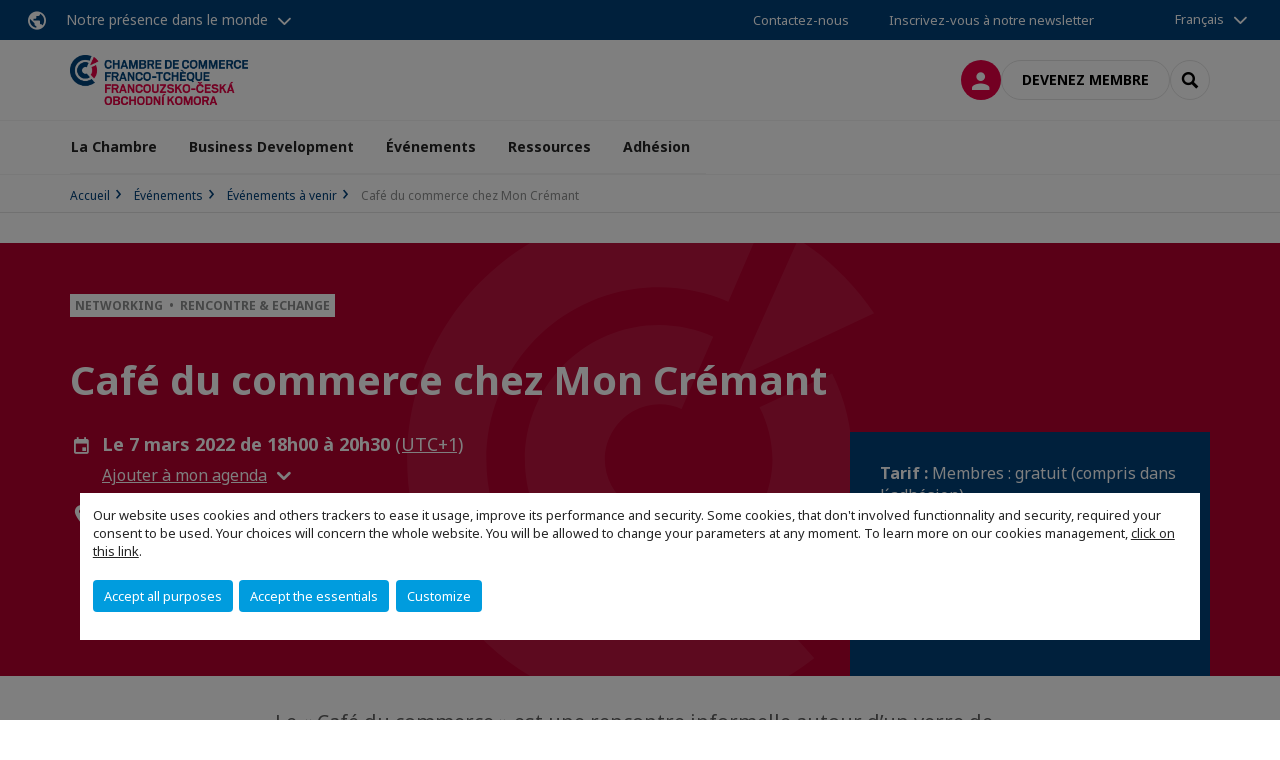

--- FILE ---
content_type: text/html; charset=utf-8
request_url: https://www.chambre.cz/evenements/evenements-a-venir/detail-dun-evenement/event/cafe-du-commerce-chez-mon-cremant.html
body_size: 18567
content:
<!DOCTYPE html>
<html lang="fr">
<head>

<meta charset="utf-8">
<!-- 
	This website is powered by TYPO3 - inspiring people to share!
	TYPO3 is a free open source Content Management Framework initially created by Kasper Skaarhoj and licensed under GNU/GPL.
	TYPO3 is copyright 1998-2026 of Kasper Skaarhoj. Extensions are copyright of their respective owners.
	Information and contribution at https://typo3.org/
-->



<title>Café du commerce chez Mon Crémant | CCI France République Tchèque</title>
<meta name="generator" content="TYPO3 CMS">
<meta name="description" content="Le « Café du commerce » est une rencontre informelle autour d’un verre de vin, organisée chaque début mois chez un membre.">
<meta name="viewport" content="width=device-width, initial-scale=1.0">
<meta property="og:title" content="Café du commerce chez Mon Crémant">
<meta property="og:description" content="Le « Café du commerce » est une rencontre informelle autour d’un verre de vin, organisée chaque début mois chez un membre.">
<meta property="og:image" content="https://www.chambre.cz/fileadmin/_processed_/0/a/csm_Visuel_Event-1280x720__3__01_fa5f3a47ef.png">
<meta property="og:image" content="https://www.chambre.cz/_assets/e16fdc39dbd453b823f5542efedb5595/Frontend/Assets/images/logo-cci.svg">
<meta property="og:type" content="website">
<meta property="og:site_name" content="CCI France République Tchèque">
<meta name="twitter:title" content="Café du commerce chez Mon Crémant">
<meta name="twitter:description" content="Le « Café du commerce » est une rencontre informelle autour d’un verre de vin, organisée chaque début mois chez un membre.">
<meta name="twitter:image" content="https://www.chambre.cz/fileadmin/_processed_/0/a/csm_Visuel_Event-1280x720__3__01_d79a69b749.png">
<meta name="twitter:card" content="summary_large_image">

<link rel="stylesheet" href="https://unpkg.com/orejime@2.2/dist/orejime.css" media="all">

<link rel="stylesheet" href="https://aws-a.medias-ccifi.org/typo3temp/assets/compressed/86cc90b71f4b58e679ce5e8a3065e392-ec7fddaa876aa59e6880f45c25fb3940.css?1768142665" media="all">
<link rel="stylesheet" href="https://aws-a.medias-ccifi.org/_assets/cru-1768836407/e16fdc39dbd453b823f5542efedb5595/Frontend/Assets/styles/app.css?1767959247" media="all">
<link rel="stylesheet" href="https://aws-a.medias-ccifi.org/typo3temp/assets/compressed/misc-52b0a2308e09fd13e0039e3e874571f7.css?1768142665" media="all">





<script>
/*<![CDATA[*/
/*TS_inlineJS*/
dataLayer = [];
var googleTagManagerId = "GTM-5JGLWG7"; var configOrejime = {"privacyPolicy":"\/mentions-legales.html","mustNotice":true,"lang":"fr","translations":{"fr":{"consentModal":{"title":"Information that we collect","description":"Here you can see and customize the information that we collect.","privacyPolicy":{"name":"privacy policy","text":"To learn more, please read our {privacyPolicy}."}},"consentNotice":{"changeDescription":"There were changes since your last visit, please update your consent.","description":"Our website uses cookies and others trackers to ease it usage, improve its performance and security.\nSome cookies, that don't involved functionnality and security, required your consent to be used.\nYour choices will concern the whole website. You will be allowed to change your parameters at any moment. To learn more on our cookies management","learnMore":"Customize","privacyPolicy":{"name":"click on this link","text":", {privacyPolicy}."}},"accept":"Accept all purposes","acceptAll":"Accept all purposes","save":"Save","saveData":"Save my configuration on collected information","decline":"Accept the essentials","declineAll":"Accept the essentials","close":"Close","enabled":"Enabled","disabled":"Disabled","app":{"purposes":"Purposes","purpose":"Purpose"},"categories":{"site":{"title":"Website functionalities"},"analytics":{"title":"Trafic and audience measurement"},"video":{"title":""}},"poweredBy":"Powered by Orejime","newWindow":"new window","purposes":{"site":"Website functionalities","analytics":"Trafic and audience measurement","video":"Videos"},"site":{"title":"Essential functionalities","description":"Without these cookies, we cannot provide you certain services on our website, like authentication to your personal account."},"google-analytics":{"title":"Google Analytics","description":"These cookies are used to understand traffic levels and audience usage."},"youtube":{"title":"Youtube","description":"<a href=\"https:\/\/policies.google.com\/privacy\" class=\"orejime-Modal-privacyPolicyLink\" target=\"_blank\">Read Youtube's privacy policy<\/a>"},"vimeo":{"title":"Vimeo","description":"<a href=\"https:\/\/vimeo.com\/privacy\" class=\"orejime-Modal-privacyPolicyLink\" target=\"_blank\">Read Vimeo's privacy policy<\/a>"},"functional":{"title":"Other functionalities","description":"Non-essential functionalities may use cookies, for example to save a flash message view"}}}};

function onRecaptchaSubmit() {
    const form = (document.querySelector('[data-callback="onRecaptchaSubmit"]') || {}).form;

    if (form) {
        form.submit();
    }

    return false;
}

/*]]>*/
</script>


        <!-- Favicons -->
        <meta name="msapplication-square70x70logo" content="https://aws-a.medias-ccifi.org/_assets/cru-1768836407/e16fdc39dbd453b823f5542efedb5595/Frontend/Assets/images/favicons/windows-tile-70x70.png">
        <meta name="msapplication-square150x150logo" content="https://aws-a.medias-ccifi.org/_assets/cru-1768836407/e16fdc39dbd453b823f5542efedb5595/Frontend/Assets/images/favicons/windows-tile-150x150.png">
        <meta name="msapplication-square310x310logo" content="https://aws-a.medias-ccifi.org/_assets/cru-1768836407/e16fdc39dbd453b823f5542efedb5595/Frontend/Assets/images/favicons/windows-tile-310x310.png">
        <meta name="msapplication-TileImage" content="https://aws-a.medias-ccifi.org/_assets/cru-1768836407/e16fdc39dbd453b823f5542efedb5595/Frontend/Assets/images/favicons/windows-tile-144x144.png">
        <link rel="apple-touch-icon-precomposed" sizes="152x152" href="https://aws-a.medias-ccifi.org/_assets/cru-1768836407/e16fdc39dbd453b823f5542efedb5595/Frontend/Assets/images/favicons/apple-touch-icon-152x152-precomposed.png">
        <link rel="apple-touch-icon-precomposed" sizes="120x120" href="https://aws-a.medias-ccifi.org/_assets/cru-1768836407/e16fdc39dbd453b823f5542efedb5595/Frontend/Assets/images/favicons/apple-touch-icon-120x120-precomposed.png">
        <link rel="apple-touch-icon-precomposed" sizes="76x76" href="https://aws-a.medias-ccifi.org/_assets/cru-1768836407/e16fdc39dbd453b823f5542efedb5595/Frontend/Assets/images/favicons/apple-touch-icon-76x76-precomposed.png">
        <link rel="apple-touch-icon-precomposed" sizes="60x60" href="https://aws-a.medias-ccifi.org/_assets/cru-1768836407/e16fdc39dbd453b823f5542efedb5595/Frontend/Assets/images/favicons/apple-touch-icon-60x60-precomposed.png">
        <link rel="apple-touch-icon" sizes="144x144" href="https://aws-a.medias-ccifi.org/_assets/cru-1768836407/e16fdc39dbd453b823f5542efedb5595/Frontend/Assets/images/favicons/apple-touch-icon-144x144.png">
        <link rel="apple-touch-icon" sizes="114x114" href="https://aws-a.medias-ccifi.org/_assets/cru-1768836407/e16fdc39dbd453b823f5542efedb5595/Frontend/Assets/images/favicons/apple-touch-icon-114x114.png">
        <link rel="apple-touch-icon" sizes="72x72" href="https://aws-a.medias-ccifi.org/_assets/cru-1768836407/e16fdc39dbd453b823f5542efedb5595/Frontend/Assets/images/favicons/apple-touch-icon-72x72.png">
        <link rel="apple-touch-icon" sizes="57x57" href="https://aws-a.medias-ccifi.org/_assets/cru-1768836407/e16fdc39dbd453b823f5542efedb5595/Frontend/Assets/images/favicons/apple-touch-icon.png">
        <link rel="shortcut icon" href="https://aws-a.medias-ccifi.org/_assets/cru-1768836407/e16fdc39dbd453b823f5542efedb5595/Frontend/Assets/images/favicons/favicon.ico">
        <link rel="icon" type="image/png" sizes="64x64" href="https://aws-a.medias-ccifi.org/_assets/cru-1768836407/e16fdc39dbd453b823f5542efedb5595/Frontend/Assets/images/favicons/favicon.png"><!-- Google Tag Manager -->
      <script type="opt-in" data-type="application/javascript" data-name="google-analytics">        (function(w,d,s,l,i){w[l]=w[l]||[];w[l].push({'gtm.start':
        new Date().getTime(),event:'gtm.js'});var f=d.getElementsByTagName(s)[0],
        j=d.createElement(s),dl=l!='dataLayer'?'&l='+l:'';j.async=true;j.src=
        'https://www.googletagmanager.com/gtm.js?id='+i+dl;f.parentNode.insertBefore(j,f);
        })(window,document,'script','dataLayer','GTM-5JGLWG7');</script>
      <!-- End Google Tag Manager -->        <!-- GetResponse Analytics -->
        <script type="text/javascript">
        (function(m, o, n, t, e, r, _){
              m['__GetResponseAnalyticsObject'] = e;m[e] = m[e] || function() {(m[e].q = m[e].q || []).push(arguments)};
              r = o.createElement(n);_ = o.getElementsByTagName(n)[0];r.async = 1;r.src = t;r.setAttribute('crossorigin', 'use-credentials');_.parentNode .insertBefore(r, _);
          })(window, document, 'script', 'https://marketing.ccifi.net/script/187c828e-7371-490d-9ea1-0a27cb14e28e/ga.js', 'GrTracking');
        </script>
        <!-- End GetResponse Analytics -->
<link rel="canonical" href="https://www.chambre.cz/evenements/evenements-a-venir/detail-dun-evenement/event/cafe-du-commerce-chez-mon-cremant.html"/>

<link rel="alternate" hreflang="x-default" href="https://www.chambre.cz/evenements/evenements-a-venir/detail-dun-evenement/event/cafe-du-commerce-chez-mon-cremant.html"/>
<link rel="alternate" hreflang="fr-FR" href="https://www.chambre.cz/evenements/evenements-a-venir/detail-dun-evenement/event/cafe-du-commerce-chez-mon-cremant.html"/>
<link rel="alternate" hreflang="cs-CZ" href="https://www.chambre.cz/cs/akce/pripravovane-akce/e/event/cafe-du-commerce-v-mon-cremant.html"/>
</head>
<body class="">
        <noscript>
            <iframe src="https://www.googletagmanager.com/ns.html?id=GTM-5JGLWG7" height="0" width="0" style="display:none;visibility:hidden"></iframe>
        </noscript>

  
        <nav id="nav" class="navbar navbar-default navbar-main">
            
		<nav class="nav-sticky">
			<div class="container-fluid">
				<div class="nav-sticky-wrapper">
				
					<div class="dropdown dropdown-btn-nav">
						<a href="#" class="dropdown-toggle btn btn-icon icon-earth" data-toggle="dropdown" role="button" aria-haspopup="true" aria-expanded="false">Notre présence dans le monde</a>
						<div class="dropdown-menu">
							<div class="dropdown-menu-inner">
								<p>Poursuivez votre développement partout dans le monde, en vous faisant accompagner par le réseau CCI France International !</p>
								<a href="https://www.ccifrance-international.org/le-reseau/les-cci-fi.html" target="_blank" class="btn btn-primary btn-inverse">
									125 chambres dans 98 pays
								</a>
							</div>
						</div>
					</div>
				

				<ul class="nav-sticky-right">
          
					
						<li>
							<a href="/la-chambre/contactez-nous.html">
								Contactez-nous
							</a>
						</li>
					
					
						
							
								<li>
									<a href="/recevez-notre-newsletter.html">
										Inscrivez-vous à notre newsletter
									</a>
								</li>
							
						
					
					<li class="dropdown dropdown-btn-nav">
						


    <ul class="nav-sticky-lang">
        
            
                <a href="/" class="dropdown-toggle btn" data-toggle="dropdown" role="button" aria-haspopup="true" aria-expanded="false">Français</a>
            
        
            
        
        <ul class="dropdown-menu">
            <li>
                
                    
                
                    
                        <a href="/cs.html">Čeština</a>
                    
                
            </li>
        </ul>
    </ul>



					</li>
				</ul>
			</div>
			</div>
		</nav>
	
            <div class="navbar-wrapper">
                <div class="container">
                    <a class="navbar-brand" href="/">
                        
                        
                            <img alt="République tchèque : Chambre de commerce franco-tchèque" src="/uploads/tx_obladyficheidentity/REP_TCHEQUE_16.png" width="1181" height="331" />
                        
                    </a>

                    <div class="navbar-tools">
                        <ul>
                            
                                    <li>
                                        <a class="btn btn-complementary btn-only-icon icon-user" href="/connexion-a-lespace-membre.html">
                                            <span class="sr-only">Connexion</span>
                                        </a>
                                    </li>
                                    <li class="d-none d-lg-block"><a class="btn btn-border-gray" href="/adhesion/formulaire-dadhesion.html">Devenez membre</a></li>
                                

                            <li><a href="#" class="btn btn-border-gray btn-only-icon icon-search" data-toggle="modal" data-target="#modal-search"><span class="sr-only">Rechercher</span></a></li>
                        </ul>

                        <button type="button" class="navbar-toggle collapsed" data-toggle="collapse" data-target="#menu" aria-expanded="false">
                            <span class="sr-only">Menu</span>
                            <span class="icon-bar"></span>
                            <span class="icon-bar"></span>
                            <span class="icon-bar"></span>
                        </button>
                    </div><!-- .navbar-tools -->
                </div>
            </div>

            <div id="menu" class="navbar-collapse navbar-menu collapse">
                <div class="container">
                    <div class="nav navbar-nav nav-lang">
                        <div class="dropdown">
                            


    <ul class="nav-sticky-lang">
        
            
                <a href="/" class="dropdown-toggle btn" data-toggle="dropdown" role="button" aria-haspopup="true" aria-expanded="false">Français</a>
            
        
            
        
        <ul class="dropdown-menu">
            <li>
                
                    
                
                    
                        <a href="/cs.html">Čeština</a>
                    
                
            </li>
        </ul>
    </ul>



                        </div><!-- .dropdown -->
                    </div>

                    

    <ul class="nav navbar-nav navbar-nav-main">
        
            <li class="navbar-nav-main-item">
                
                        <a href="/la-chambre.html" class="btn collapse-btn" role="button" data-toggle="collapse" data-target="#menu-29686" aria-expanded="false" aria-controls="menu-29686" onclick="return false">La Chambre</a>
                        <div class="collapse collapse-item" id="menu-29686">
                            <div class="collapse-content">
                                <div class="container">
                                    <div class="row d-flex">
                                        <div class="col-lg-4">
                                            <div class="well">
                                                <div class="well-title">La Chambre</div>
                                                
                                                

                                                <a href="/la-chambre.html" target="" class="btn btn-outline btn-default">
                                                    Accédez à la rubrique
                                                </a>
                                            </div>
                                        </div>
                                        <div class="col-lg-4">
                                            <ul class="nav navbar-nav">
                                                
                                                    <li>
                                                        <a href="/la-chambre/notre-equipe.html" target="" data-desc="desc-29686-29691">Notre équipe</a>
                                                    </li>
                                                
                                                    <li>
                                                        <a href="/la-chambre/notre-conseil-dadministration.html" target="" data-desc="desc-29686-29690">Notre Conseil d&#039;administration</a>
                                                    </li>
                                                
                                                    <li>
                                                        <a href="/la-chambre/notre-comite-patronal.html" target="" data-desc="desc-29686-29695">Notre Comité patronal</a>
                                                    </li>
                                                
                                                    <li>
                                                        <a href="/la-chambre/notre-reseau.html" target="" data-desc="desc-29686-29694">Notre réseau</a>
                                                    </li>
                                                
                                                    <li>
                                                        <a href="/la-chambre/contactez-nous.html" target="" data-desc="desc-29686-30196">Contactez-nous</a>
                                                    </li>
                                                
                                            </ul>
                                        </div>
                                        <div class="col-lg-4 d-none d-lg-block">
                                            
                                                <div id="desc-29686-29691" class="module-nav-item">
                                                    
                                                    
                                                    
                                                </div>
                                            
                                                <div id="desc-29686-29690" class="module-nav-item">
                                                    
                                                    
                                                    
                                                </div>
                                            
                                                <div id="desc-29686-29695" class="module-nav-item">
                                                    
                                                    
                                                    
                                                </div>
                                            
                                                <div id="desc-29686-29694" class="module-nav-item">
                                                    
                                                    
                                                    
                                                </div>
                                            
                                                <div id="desc-29686-30196" class="module-nav-item">
                                                    
                                                    
                                                    
                                                </div>
                                            
                                        </div>
                                    </div>
                                </div>
                            </div>
                        </div>
                    
            </li>
        
            <li class="navbar-nav-main-item">
                
                        <a href="/business-development.html" class="btn collapse-btn" role="button" data-toggle="collapse" data-target="#menu-29952" aria-expanded="false" aria-controls="menu-29952" onclick="return false">Business Development</a>
                        <div class="collapse collapse-item" id="menu-29952">
                            <div class="collapse-content">
                                <div class="container">
                                    <div class="row d-flex">
                                        <div class="col-lg-4">
                                            <div class="well">
                                                <div class="well-title">Business Development</div>
                                                
                                                

                                                <a href="/business-development.html" target="" class="btn btn-outline btn-default">
                                                    Accédez à la rubrique
                                                </a>
                                            </div>
                                        </div>
                                        <div class="col-lg-4">
                                            <ul class="nav navbar-nav">
                                                
                                                    <li>
                                                        <a href="/business-development/prospection-etudes-de-marche.html" target="" data-desc="desc-29952-29958">Prospection &amp; études de marché</a>
                                                    </li>
                                                
                                                    <li>
                                                        <a href="/business-development/implantation-ressources-humaines.html" target="" data-desc="desc-29952-29965">Implantation &amp; ressources humaines</a>
                                                    </li>
                                                
                                            </ul>
                                        </div>
                                        <div class="col-lg-4 d-none d-lg-block">
                                            
                                                <div id="desc-29952-29958" class="module-nav-item">
                                                    
                                                    
                                                    
                                                </div>
                                            
                                                <div id="desc-29952-29965" class="module-nav-item">
                                                    
                                                    
                                                    
                                                </div>
                                            
                                        </div>
                                    </div>
                                </div>
                            </div>
                        </div>
                    
            </li>
        
            <li class="navbar-nav-main-item">
                
                        <a href="/evenements.html" class="btn collapse-btn" role="button" data-toggle="collapse" data-target="#menu-29938" aria-expanded="false" aria-controls="menu-29938" onclick="return false">Événements</a>
                        <div class="collapse collapse-item" id="menu-29938">
                            <div class="collapse-content">
                                <div class="container">
                                    <div class="row d-flex">
                                        <div class="col-lg-4">
                                            <div class="well">
                                                <div class="well-title">Événements</div>
                                                
                                                

                                                <a href="/evenements.html" target="" class="btn btn-outline btn-default">
                                                    Accédez à la rubrique
                                                </a>
                                            </div>
                                        </div>
                                        <div class="col-lg-4">
                                            <ul class="nav navbar-nav">
                                                
                                                    <li>
                                                        <a href="/nouvelle-architecture/evenements/evenements-a-venir.html" target="" data-desc="desc-29938-29943">Événements à venir</a>
                                                    </li>
                                                
                                                    <li>
                                                        <a href="/evenements/evenements-passes.html" target="" data-desc="desc-29938-29944">Événements passés</a>
                                                    </li>
                                                
                                                    <li>
                                                        <a href="/evenements/nos-grands-rendez-vous.html" target="" data-desc="desc-29938-29946">Nos grands rendez-vous</a>
                                                    </li>
                                                
                                                    <li>
                                                        <a href="/evenements/sponsoriser-les-evenements.html" target="" data-desc="desc-29938-29949">Partenariat des événements</a>
                                                    </li>
                                                
                                                    <li>
                                                        <a href="/evenements/prix-de-la-chambre-2025.html" target="" data-desc="desc-29938-36638">Prix de la Chambre 2025</a>
                                                    </li>
                                                
                                                    <li>
                                                        <a href="/evenements/prix-de-la-chambre-2024.html" target="" data-desc="desc-29938-33227">Prix de la Chambre 2024</a>
                                                    </li>
                                                
                                            </ul>
                                        </div>
                                        <div class="col-lg-4 d-none d-lg-block">
                                            
                                                <div id="desc-29938-29943" class="module-nav-item">
                                                    
                                                    
                                                    
                                                </div>
                                            
                                                <div id="desc-29938-29944" class="module-nav-item">
                                                    
                                                    
                                                    
                                                </div>
                                            
                                                <div id="desc-29938-29946" class="module-nav-item">
                                                    
                                                    
                                                    
                                                </div>
                                            
                                                <div id="desc-29938-29949" class="module-nav-item">
                                                    
                                                    
                                                    
                                                </div>
                                            
                                                <div id="desc-29938-36638" class="module-nav-item">
                                                    
                                                    
                                                    
                                                </div>
                                            
                                                <div id="desc-29938-33227" class="module-nav-item">
                                                    
                                                    
                                                    
                                                </div>
                                            
                                        </div>
                                    </div>
                                </div>
                            </div>
                        </div>
                    
            </li>
        
            <li class="navbar-nav-main-item">
                
                        <a href="/ressources.html" class="btn collapse-btn" role="button" data-toggle="collapse" data-target="#menu-30001" aria-expanded="false" aria-controls="menu-30001" onclick="return false">Ressources</a>
                        <div class="collapse collapse-item" id="menu-30001">
                            <div class="collapse-content">
                                <div class="container">
                                    <div class="row d-flex">
                                        <div class="col-lg-4">
                                            <div class="well">
                                                <div class="well-title">Ressources</div>
                                                
                                                

                                                <a href="/ressources.html" target="" class="btn btn-outline btn-default">
                                                    Accédez à la rubrique
                                                </a>
                                            </div>
                                        </div>
                                        <div class="col-lg-4">
                                            <ul class="nav navbar-nav">
                                                
                                                    <li>
                                                        <a href="/ressources/actualites.html" target="" data-desc="desc-30001-30003">Actualités</a>
                                                    </li>
                                                
                                                    <li>
                                                        <a href="/ressources/portail-emplois.html" target="" data-desc="desc-30001-12281">Portail emplois</a>
                                                    </li>
                                                
                                                    <li>
                                                        <a href="/ressources/la-minute-tcheque.html" target="" data-desc="desc-30001-30009">La minute tchèque</a>
                                                    </li>
                                                
                                                    <li>
                                                        <a href="/ressources/offres-privileges-membres.html" target="" data-desc="desc-30001-31355">Offres Privilèges membres</a>
                                                    </li>
                                                
                                                    <li>
                                                        <a href="/ressources/enquetes.html" target="" data-desc="desc-30001-30013">Enquêtes</a>
                                                    </li>
                                                
                                                    <li>
                                                        <a href="/ressources/rapports-annuels.html" target="" data-desc="desc-30001-30014">Rapports annuels</a>
                                                    </li>
                                                
                                                    <li>
                                                        <a href="/ressources/espace-presse.html" target="" data-desc="desc-30001-30016">Espace presse</a>
                                                    </li>
                                                
                                            </ul>
                                        </div>
                                        <div class="col-lg-4 d-none d-lg-block">
                                            
                                                <div id="desc-30001-30003" class="module-nav-item">
                                                    
                                                    
                                                    
                                                </div>
                                            
                                                <div id="desc-30001-12281" class="module-nav-item">
                                                    
                                                    
                                                    
                                                </div>
                                            
                                                <div id="desc-30001-30009" class="module-nav-item">
                                                    
                                                    
                                                    
                                                </div>
                                            
                                                <div id="desc-30001-31355" class="module-nav-item">
                                                    
                                                    
                                                    
                                                </div>
                                            
                                                <div id="desc-30001-30013" class="module-nav-item">
                                                    
                                                    
                                                    
                                                </div>
                                            
                                                <div id="desc-30001-30014" class="module-nav-item">
                                                    
                                                    
                                                    
                                                </div>
                                            
                                                <div id="desc-30001-30016" class="module-nav-item">
                                                    
                                                    
                                                    
                                                </div>
                                            
                                        </div>
                                    </div>
                                </div>
                            </div>
                        </div>
                    
            </li>
        
            <li class="navbar-nav-main-item">
                
                        <a href="/adhesion.html" class="btn collapse-btn" role="button" data-toggle="collapse" data-target="#menu-29953" aria-expanded="false" aria-controls="menu-29953" onclick="return false">Adhésion</a>
                        <div class="collapse collapse-item" id="menu-29953">
                            <div class="collapse-content">
                                <div class="container">
                                    <div class="row d-flex">
                                        <div class="col-lg-4">
                                            <div class="well">
                                                <div class="well-title">Adhésion</div>
                                                
                                                

                                                <a href="/adhesion.html" target="" class="btn btn-outline btn-default">
                                                    Accédez à la rubrique
                                                </a>
                                            </div>
                                        </div>
                                        <div class="col-lg-4">
                                            <ul class="nav navbar-nav">
                                                
                                                    <li>
                                                        <a href="/adhesion/avantages-membres.html" target="" data-desc="desc-29953-35537">Avantages membres</a>
                                                    </li>
                                                
                                                    <li>
                                                        <a href="/adhesion/annuaire-des-membres.html" target="" data-desc="desc-29953-31662">Annuaire des membres</a>
                                                    </li>
                                                
                                                    <li>
                                                        <a href="/adhesion/les-differents-niveaux-dadhesion.html" target="" data-desc="desc-29953-29966">Les différents niveaux d&#039;adhésion</a>
                                                    </li>
                                                
                                                    <li>
                                                        <a href="/adhesion/formulaire-dadhesion.html" target="" data-desc="desc-29953-29981">Formulaire d&#039;adhésion</a>
                                                    </li>
                                                
                                                    <li>
                                                        <a href="/adhesion/faq.html" target="" data-desc="desc-29953-29982">FAQ</a>
                                                    </li>
                                                
                                            </ul>
                                        </div>
                                        <div class="col-lg-4 d-none d-lg-block">
                                            
                                                <div id="desc-29953-35537" class="module-nav-item">
                                                    
                                                    
                                                    
                                                </div>
                                            
                                                <div id="desc-29953-31662" class="module-nav-item">
                                                    
                                                    
                                                    
                                                </div>
                                            
                                                <div id="desc-29953-29966" class="module-nav-item">
                                                    
                                                    
                                                    
                                                </div>
                                            
                                                <div id="desc-29953-29981" class="module-nav-item">
                                                    
                                                    
                                                    
                                                </div>
                                            
                                                <div id="desc-29953-29982" class="module-nav-item">
                                                    
                                                    
                                                    
                                                </div>
                                            
                                        </div>
                                    </div>
                                </div>
                            </div>
                        </div>
                    
            </li>
        

        
    </ul>




                    <div class="navbar-btn-actions">
                        
                                <a class="btn btn-border-gray d-lg-none" href="/adhesion/formulaire-dadhesion.html">Devenez membre</a>
                            
                    </div>
                </div>
            </div><!-- .navbar-collapse -->
        </nav>
    

  <main id="main" class="main">
    
      <div class="breadcrumb-wrapper"><div class="container"><ol class="breadcrumb"><li><a href="/" title="Accueil">Accueil</a></li><li><a href="/evenements.html" title="Événements">Événements</a></li><li><a href="/nouvelle-architecture/evenements/evenements-a-venir.html" title="Événements à venir">Événements à venir</a></li><li class="active">Café du commerce chez Mon Crémant</li></ol></div></div>
    

    
      

    


    

    <div class="container">
    
      <aside class="section section-banner">

    

</aside>
    

    <!--TYPO3SEARCH_begin-->
    
		

        <div id="c29447" class="">
	<header id="module-for-sticky-banner" class="section section-event is-wide"
        style="background-color: #b5002e"><div class="container"><figure class="section-figure"><img class="figure-cover" src="https://aws-a.medias-ccifi.org/_assets/cru-1768836407/97dc223178116b4ccce615fe6a155b64/Images/filigramme.svg" width="64" height="64" alt="" /></figure><p class="label-group label-group-box"><span class="label-category">
                    
                            
                                Networking
                                
                                    &nbsp;&bull;&nbsp;
                                
                            
                                Rencontre &amp; Echange
                                
                            
                        
                </span></p><h1 class="title">Café du commerce chez Mon Crémant</h1><div class="row"><div class="col-sm-6"><div class="media"><div class="media-left"><span class="icon-calendar"></span></div><div class="media-body"><time datetime="2022-03-07"><strong>
                                Le  7 mars 2022 de 18h00 à 20h30
                            </strong><a href="#utc-date" data-toggle="modal" role="button" data-target="#utc-date">(UTC+1)</a></time><div class="dropdown dropdown-link"><button class="btn dropdown-toggle" type="button" id="dropdownMenu1"
                                            data-toggle="dropdown"
                                            aria-haspopup="true" aria-expanded="true">
                                        Ajouter à mon agenda
                                    </button><ul class="dropdown-menu" aria-labelledby="dropdownMenu1"><li><a href="[data-uri]" target="_self">
                                                    Calendrier iCal &amp; Outlook
                                                </a></li><li><a href="https://calendar.google.com/calendar/render?action=TEMPLATE&amp;dates=20220307T180000/20220307T203000&amp;ctz=Europe/Prague&amp;text=Caf%C3%A9+du+commerce+chez+Mon+Cr%C3%A9mant&amp;details=Le+%C2%AB+Caf%C3%A9+du+commerce+%C2%BB+est+une+rencontre+informelle+autour+d%E2%80%99un+verre+de+vin%2C+organis%C3%A9e+chaque+d%C3%A9but+mois+chez+un+membre.&amp;location=Mon+Cr%C3%A9mant%2C+Jan%C3%A1%C4%8Dkovo+n%C3%A1b%C5%99.+471%2F49" target="_blank">
                                                    Calendrier Google
                                                </a></li><li><a href="https://calendar.yahoo.com/?v=60&amp;view=d&amp;type=20&amp;ST=20220307T170000Z&amp;ET=20220307T193000Z&amp;TITLE=Caf%C3%A9%20du%20commerce%20chez%20Mon%20Cr%C3%A9mant&amp;DESC=Le%20%C2%AB%20Caf%C3%A9%20du%20commerce%20%C2%BB%20est%20une%20rencontre%20informelle%20autour%20d%E2%80%99un%20verre%20de%20vin%2C%20organis%C3%A9e%20chaque%20d%C3%A9but%20mois%20chez%20un%20membre.&amp;in_loc=Mon%20Cr%C3%A9mant%2C%20Jan%C3%A1%C4%8Dkovo%20n%C3%A1b%C5%99.%20471%2F49" target="_blank">
                                                    Calendrier Yahoo
                                                </a></li><li><a href="https://outlook.live.com/calendar/action/compose?path=/calendar/action/compose&amp;rru=addevent&amp;startdt=2022-03-07T17:00:00Z&amp;enddt=2022-03-07T19:30:00Z&amp;subject=Caf%C3%A9%20du%20commerce%20chez%20Mon%20Cr%C3%A9mant&amp;body=Le%20%C2%AB%20Caf%C3%A9%20du%20commerce%20%C2%BB%20est%20une%20rencontre%20informelle%20autour%20d%E2%80%99un%20verre%20de%20vin%2C%20organis%C3%A9e%20chaque%20d%C3%A9but%20mois%20chez%20un%20membre.&amp;location=Mon%20Cr%C3%A9mant%2C%20Jan%C3%A1%C4%8Dkovo%20n%C3%A1b%C5%99.%20471%2F49" target="_blank">
                                                    Calendrier outlook.com
                                                </a></li></ul></div></div></div><div class="media"><div class="media-left"><span class="icon-map-marker"></span></div><div class="media-body"><address><strong>Mon Crémant,</strong>
                    
                    Janáčkovo nábř. 471/49, Praha 5, 150 00
                </address><a rel="noreferrer nofollow" target="_blank" href="https://maps.google.com/?q=Jan%C3%A1%C4%8Dkovo%20n%C3%A1b%C5%99.%20471%2F49%20Praha%205%20150%2000">Voir sur la carte</a></div></div></div><div class="col-sm-6 col-md-4 col-md-offset-2"><div class="p-1 bg-primary"><p><strong>
                Tarif :
            </strong>
            Membres : gratuit (compris dans l´adhésion)<br />
Non-membres : 350 CZK
        </p>

	
        <!-- 26952 passed -->
        
        
            
        
        
                <a href="#" class="btn btn-block btn-default"  disabled=&quot;disabled&quot;  >Passé</a>
            
        
            <p class="mt-0">L&#039;événement est terminé.</p>
        
        
    
</div></div></div><!-- .row --></div></header><!-- .section .section-cover .bg-dark --><div class="row"><div class="col-md-8 col-md-offset-2"><p class="lead lead-color">Le « Café du commerce » est une rencontre informelle autour d’un verre de vin, organisée chaque début mois chez un membre.</p><figure><img src="https://aws-a.medias-ccifi.org/fileadmin/_processed_/0/a/csm_Visuel_Event-1280x720__3__01_ae873310c2.png" srcset="https://aws-a.medias-ccifi.org/fileadmin/_processed_/0/a/csm_Visuel_Event-1280x720__3__01_2bf0c1a4bb.png 480w, https://aws-a.medias-ccifi.org/fileadmin/_processed_/0/a/csm_Visuel_Event-1280x720__3__01_03d7b50bc4.png 768w, https://aws-a.medias-ccifi.org/fileadmin/_processed_/0/a/csm_Visuel_Event-1280x720__3__01_8d0b026a69.png 1536w, https://aws-a.medias-ccifi.org/fileadmin/_processed_/0/a/csm_Visuel_Event-1280x720__3__01_ae873310c2.png 1280w" sizes="(min-width: 768px) 768px, 100vw" width="1280" height="719" alt="" /></figure><p></p><p>Pour cette édition du Café du commerce, nous vous donnons rendez-vous autour d'un verre de crémant pour célébrer ensemble les 26 ans de la Chambre !</p><blockquote><p>&nbsp;</p></blockquote><p></p><h3>
                        Modalités d&#039;accès
                    </h3><a target="_blank" href="https://maps.google.com/?q=Jan%C3%A1%C4%8Dkovo%20n%C3%A1b%C5%99.%20471%2F49%20Praha%205%20150%2000"><img class="my-2" src="https://aws-a.medias-ccifi.org/typo3temp/assets/_processed_/6/f/csm_763a69bcf7_abc01953b8.png" width="1280" height="600" alt="" /></a></div><!-- .col-md-8 .col-md-offset-2 --></div><!-- .row --><nav id="sticky-banner-event" class="nav-sticky-banner"><div class="module module-panel module-sticky bg-primary"><div class="container flex"><h2 class="title">Café du commerce chez Mon Crémant</h2><div class="btn-action">

	
        <!-- 26952 passed -->
        
        
            
        
        
                <a href="#" class="btn btn-default"  disabled=&quot;disabled&quot;  >Passé</a>
            
        
            <p class="mt-0">L&#039;événement est terminé.</p>
        
        
    
</div></div><!-- .container .flex --></div><!-- .module .module-panel .module-sticky .bg-gray --></nav><!-- .nav-sticky-banner --><div class="modal fade modal-default" id="utc-date" role="dialog"
     aria-label="Convertisseur de fuseau horaire"><div class="modal-dialog" id="modalTimeZone-utc-date"><div class="modal-content"><button type="button"
                    class="close"
                    data-dismiss="modal"
                    aria-label=""><span class="sr-only">
                    Fermer le convertisseur
                </span></button><h4 class="modal-title" id="exampleModalLabel">
                Convertir le fuseau horaire
            </h4><p><strong>
                    Date et horaire de l&#039;événement
                </strong><br>
                
            Le  7 mars 2022 de 18h00 à 20h30
            (UTC+1)
        
            </p><form method="post" class="form mb-2" action="/evenements/evenements-a-venir/detail-dun-evenement?tx_obladyagenda_timezone%5Baction%5D=ajaxConvertTimezone&amp;tx_obladyagenda_timezone%5Bcontroller%5D=Events&amp;type=1684834862&amp;cHash=686f9693abfe5971cc3436e41ca537ff"><div><input type="hidden" name="tx_obladyagenda_timezone[__referrer][@extension]" value="ObladyAgenda" /><input type="hidden" name="tx_obladyagenda_timezone[__referrer][@controller]" value="Events" /><input type="hidden" name="tx_obladyagenda_timezone[__referrer][@action]" value="detail" /><input type="hidden" name="tx_obladyagenda_timezone[__referrer][arguments]" value="YTozOntzOjY6ImFjdGlvbiI7czo2OiJkZXRhaWwiO3M6MTA6ImNvbnRyb2xsZXIiO3M6NjoiRXZlbnRzIjtzOjU6ImV2ZW50IjtzOjU6IjI2OTUyIjt90a8559f80e71f6873e17df42ffb990d679b0dfd0" /><input type="hidden" name="tx_obladyagenda_timezone[__referrer][@request]" value="{&quot;@extension&quot;:&quot;ObladyAgenda&quot;,&quot;@controller&quot;:&quot;Events&quot;,&quot;@action&quot;:&quot;detail&quot;}97dca36780ec9f22f45eed4a8d0fdd21ac3360ff" /><input type="hidden" name="tx_obladyagenda_timezone[__trustedProperties]" value="{&quot;currentDateAndTime&quot;:1,&quot;startTime&quot;:1,&quot;endTime&quot;:1,&quot;timezone&quot;:1}0b828b18f4e9ce491487f8646bbfd2a185978c87" /></div><input type="hidden" name="tx_obladyagenda_timezone[currentDateAndTime]" value="
            Le  7 mars 2022 de 18h00 à 20h30
            (UTC+1)
        " /><input type="hidden" name="tx_obladyagenda_timezone[startTime]" value="1646672400" /><input type="hidden" name="tx_obladyagenda_timezone[endTime]" value="1646681400" /><div class="form-group"><label for="select" class="col-form-label p-n">
                        Sélectionnez votre fuseau horaire
                    </label><select required="required" class="form-control" id="select" name="tx_obladyagenda_timezone[timezone]"><option value="Pacific/Midway">UTC-11 (Pacific, Midway)</option><option value="Pacific/Niue">UTC-11 (Pacific, Niue)</option><option value="Pacific/Pago_Pago">UTC-11 (Pacific, Pago Pago)</option><option value="America/Adak">UTC-10 (America, Adak)</option><option value="Pacific/Honolulu">UTC-10 (Pacific, Honolulu)</option><option value="Pacific/Rarotonga">UTC-10 (Pacific, Rarotonga)</option><option value="Pacific/Tahiti">UTC-10 (Pacific, Tahiti)</option><option value="Pacific/Marquesas">UTC-9 (Pacific, Marquesas)</option><option value="America/Anchorage">UTC-9 (America, Anchorage)</option><option value="America/Juneau">UTC-9 (America, Juneau)</option><option value="America/Metlakatla">UTC-9 (America, Metlakatla)</option><option value="America/Nome">UTC-9 (America, Nome)</option><option value="America/Sitka">UTC-9 (America, Sitka)</option><option value="America/Yakutat">UTC-9 (America, Yakutat)</option><option value="Pacific/Gambier">UTC-9 (Pacific, Gambier)</option><option value="America/Los_Angeles">UTC-8 (America, Los Angeles)</option><option value="America/Tijuana">UTC-8 (America, Tijuana)</option><option value="America/Vancouver">UTC-8 (America, Vancouver)</option><option value="Pacific/Pitcairn">UTC-8 (Pacific, Pitcairn)</option><option value="America/Boise">UTC-7 (America, Boise)</option><option value="America/Cambridge_Bay">UTC-7 (America, Cambridge Bay)</option><option value="America/Ciudad_Juarez">UTC-7 (America, Ciudad Juarez)</option><option value="America/Creston">UTC-7 (America, Creston)</option><option value="America/Dawson_Creek">UTC-7 (America, Dawson Creek)</option><option value="America/Dawson">UTC-7 (America, Dawson)</option><option value="America/Denver">UTC-7 (America, Denver)</option><option value="America/Edmonton">UTC-7 (America, Edmonton)</option><option value="America/Fort_Nelson">UTC-7 (America, Fort Nelson)</option><option value="America/Hermosillo">UTC-7 (America, Hermosillo)</option><option value="America/Inuvik">UTC-7 (America, Inuvik)</option><option value="America/Mazatlan">UTC-7 (America, Mazatlan)</option><option value="America/Phoenix">UTC-7 (America, Phoenix)</option><option value="America/Whitehorse">UTC-7 (America, Whitehorse)</option><option value="America/Bahia_Banderas">UTC-6 (America, Bahia Banderas)</option><option value="America/Belize">UTC-6 (America, Belize)</option><option value="America/Chicago">UTC-6 (America, Chicago)</option><option value="America/Chihuahua">UTC-6 (America, Chihuahua)</option><option value="America/Costa_Rica">UTC-6 (America, Costa Rica)</option><option value="America/El_Salvador">UTC-6 (America, El Salvador)</option><option value="America/Guatemala">UTC-6 (America, Guatemala)</option><option value="America/Indiana/Knox">UTC-6 (America, Indiana, Knox)</option><option value="America/Indiana/Tell_City">UTC-6 (America, Indiana, Tell City)</option><option value="America/Managua">UTC-6 (America, Managua)</option><option value="America/Matamoros">UTC-6 (America, Matamoros)</option><option value="America/Menominee">UTC-6 (America, Menominee)</option><option value="America/Merida">UTC-6 (America, Merida)</option><option value="America/Mexico_City">UTC-6 (America, Mexico City)</option><option value="America/Monterrey">UTC-6 (America, Monterrey)</option><option value="America/North_Dakota/Beulah">UTC-6 (America, North Dakota, Beulah)</option><option value="America/North_Dakota/Center">UTC-6 (America, North Dakota, Center)</option><option value="America/North_Dakota/New_Salem">UTC-6 (America, North Dakota, New Salem)</option><option value="America/Ojinaga">UTC-6 (America, Ojinaga)</option><option value="America/Rankin_Inlet">UTC-6 (America, Rankin Inlet)</option><option value="America/Regina">UTC-6 (America, Regina)</option><option value="America/Resolute">UTC-6 (America, Resolute)</option><option value="America/Swift_Current">UTC-6 (America, Swift Current)</option><option value="America/Tegucigalpa">UTC-6 (America, Tegucigalpa)</option><option value="America/Winnipeg">UTC-6 (America, Winnipeg)</option><option value="Pacific/Galapagos">UTC-6 (Pacific, Galapagos)</option><option value="America/Atikokan">UTC-5 (America, Atikokan)</option><option value="America/Bogota">UTC-5 (America, Bogota)</option><option value="America/Cancun">UTC-5 (America, Cancun)</option><option value="America/Cayman">UTC-5 (America, Cayman)</option><option value="America/Detroit">UTC-5 (America, Detroit)</option><option value="America/Eirunepe">UTC-5 (America, Eirunepe)</option><option value="America/Grand_Turk">UTC-5 (America, Grand Turk)</option><option value="America/Guayaquil">UTC-5 (America, Guayaquil)</option><option value="America/Havana">UTC-5 (America, Havana)</option><option value="America/Indiana/Indianapolis">UTC-5 (America, Indiana, Indianapolis)</option><option value="America/Indiana/Marengo">UTC-5 (America, Indiana, Marengo)</option><option value="America/Indiana/Petersburg">UTC-5 (America, Indiana, Petersburg)</option><option value="America/Indiana/Vevay">UTC-5 (America, Indiana, Vevay)</option><option value="America/Indiana/Vincennes">UTC-5 (America, Indiana, Vincennes)</option><option value="America/Indiana/Winamac">UTC-5 (America, Indiana, Winamac)</option><option value="America/Iqaluit">UTC-5 (America, Iqaluit)</option><option value="America/Jamaica">UTC-5 (America, Jamaica)</option><option value="America/Kentucky/Louisville">UTC-5 (America, Kentucky, Louisville)</option><option value="America/Kentucky/Monticello">UTC-5 (America, Kentucky, Monticello)</option><option value="America/Lima">UTC-5 (America, Lima)</option><option value="America/Nassau">UTC-5 (America, Nassau)</option><option value="America/New_York">UTC-5 (America, New York)</option><option value="America/Panama">UTC-5 (America, Panama)</option><option value="America/Port-au-Prince">UTC-5 (America, Port-au-Prince)</option><option value="America/Rio_Branco">UTC-5 (America, Rio Branco)</option><option value="America/Toronto">UTC-5 (America, Toronto)</option><option value="Pacific/Easter">UTC-5 (Pacific, Easter)</option><option value="America/Anguilla">UTC-4 (America, Anguilla)</option><option value="America/Antigua">UTC-4 (America, Antigua)</option><option value="America/Aruba">UTC-4 (America, Aruba)</option><option value="America/Barbados">UTC-4 (America, Barbados)</option><option value="America/Blanc-Sablon">UTC-4 (America, Blanc-Sablon)</option><option value="America/Boa_Vista">UTC-4 (America, Boa Vista)</option><option value="America/Campo_Grande">UTC-4 (America, Campo Grande)</option><option value="America/Caracas">UTC-4 (America, Caracas)</option><option value="America/Cuiaba">UTC-4 (America, Cuiaba)</option><option value="America/Curacao">UTC-4 (America, Curacao)</option><option value="America/Dominica">UTC-4 (America, Dominica)</option><option value="America/Glace_Bay">UTC-4 (America, Glace Bay)</option><option value="America/Goose_Bay">UTC-4 (America, Goose Bay)</option><option value="America/Grenada">UTC-4 (America, Grenada)</option><option value="America/Guadeloupe">UTC-4 (America, Guadeloupe)</option><option value="America/Guyana">UTC-4 (America, Guyana)</option><option value="America/Halifax">UTC-4 (America, Halifax)</option><option value="America/Kralendijk">UTC-4 (America, Kralendijk)</option><option value="America/La_Paz">UTC-4 (America, La Paz)</option><option value="America/Lower_Princes">UTC-4 (America, Lower Princes)</option><option value="America/Manaus">UTC-4 (America, Manaus)</option><option value="America/Marigot">UTC-4 (America, Marigot)</option><option value="America/Martinique">UTC-4 (America, Martinique)</option><option value="America/Moncton">UTC-4 (America, Moncton)</option><option value="America/Montserrat">UTC-4 (America, Montserrat)</option><option value="America/Port_of_Spain">UTC-4 (America, Port of Spain)</option><option value="America/Porto_Velho">UTC-4 (America, Porto Velho)</option><option value="America/Puerto_Rico">UTC-4 (America, Puerto Rico)</option><option value="America/Santo_Domingo">UTC-4 (America, Santo Domingo)</option><option value="America/St_Barthelemy">UTC-4 (America, St. Barthelemy)</option><option value="America/St_Kitts">UTC-4 (America, St. Kitts)</option><option value="America/St_Lucia">UTC-4 (America, St. Lucia)</option><option value="America/St_Thomas">UTC-4 (America, St. Thomas)</option><option value="America/St_Vincent">UTC-4 (America, St. Vincent)</option><option value="America/Thule">UTC-4 (America, Thule)</option><option value="America/Tortola">UTC-4 (America, Tortola)</option><option value="Atlantic/Bermuda">UTC-4 (Atlantic, Bermuda)</option><option value="America/St_Johns">UTC-3 (America, St. Johns)</option><option value="America/Araguaina">UTC-3 (America, Araguaina)</option><option value="America/Argentina/Buenos_Aires">UTC-3 (America, Argentina, Buenos Aires)</option><option value="America/Argentina/Catamarca">UTC-3 (America, Argentina, Catamarca)</option><option value="America/Argentina/Cordoba">UTC-3 (America, Argentina, Cordoba)</option><option value="America/Argentina/Jujuy">UTC-3 (America, Argentina, Jujuy)</option><option value="America/Argentina/La_Rioja">UTC-3 (America, Argentina, La Rioja)</option><option value="America/Argentina/Mendoza">UTC-3 (America, Argentina, Mendoza)</option><option value="America/Argentina/Rio_Gallegos">UTC-3 (America, Argentina, Rio Gallegos)</option><option value="America/Argentina/Salta">UTC-3 (America, Argentina, Salta)</option><option value="America/Argentina/San_Juan">UTC-3 (America, Argentina, San Juan)</option><option value="America/Argentina/San_Luis">UTC-3 (America, Argentina, San Luis)</option><option value="America/Argentina/Tucuman">UTC-3 (America, Argentina, Tucuman)</option><option value="America/Argentina/Ushuaia">UTC-3 (America, Argentina, Ushuaia)</option><option value="America/Asuncion">UTC-3 (America, Asuncion)</option><option value="America/Bahia">UTC-3 (America, Bahia)</option><option value="America/Belem">UTC-3 (America, Belem)</option><option value="America/Cayenne">UTC-3 (America, Cayenne)</option><option value="America/Coyhaique">UTC-3 (America, Coyhaique)</option><option value="America/Fortaleza">UTC-3 (America, Fortaleza)</option><option value="America/Maceio">UTC-3 (America, Maceio)</option><option value="America/Miquelon">UTC-3 (America, Miquelon)</option><option value="America/Montevideo">UTC-3 (America, Montevideo)</option><option value="America/Paramaribo">UTC-3 (America, Paramaribo)</option><option value="America/Punta_Arenas">UTC-3 (America, Punta Arenas)</option><option value="America/Recife">UTC-3 (America, Recife)</option><option value="America/Santarem">UTC-3 (America, Santarem)</option><option value="America/Santiago">UTC-3 (America, Santiago)</option><option value="America/Sao_Paulo">UTC-3 (America, Sao Paulo)</option><option value="Antarctica/Palmer">UTC-3 (Antarctica, Palmer)</option><option value="Antarctica/Rothera">UTC-3 (Antarctica, Rothera)</option><option value="Atlantic/Stanley">UTC-3 (Atlantic, Stanley)</option><option value="America/Noronha">UTC-2 (America, Noronha)</option><option value="America/Nuuk">UTC-2 (America, Nuuk)</option><option value="America/Scoresbysund">UTC-2 (America, Scoresbysund)</option><option value="Atlantic/South_Georgia">UTC-2 (Atlantic, South Georgia)</option><option value="Atlantic/Azores">UTC-1 (Atlantic, Azores)</option><option value="Atlantic/Cape_Verde">UTC-1 (Atlantic, Cape Verde)</option><option value="Africa/Abidjan">UTC (Africa, Abidjan)</option><option value="Africa/Accra">UTC (Africa, Accra)</option><option value="Africa/Bamako">UTC (Africa, Bamako)</option><option value="Africa/Banjul">UTC (Africa, Banjul)</option><option value="Africa/Bissau">UTC (Africa, Bissau)</option><option value="Africa/Conakry">UTC (Africa, Conakry)</option><option value="Africa/Dakar">UTC (Africa, Dakar)</option><option value="Africa/Freetown">UTC (Africa, Freetown)</option><option value="Africa/Lome">UTC (Africa, Lome)</option><option value="Africa/Monrovia">UTC (Africa, Monrovia)</option><option value="Africa/Nouakchott">UTC (Africa, Nouakchott)</option><option value="Africa/Ouagadougou">UTC (Africa, Ouagadougou)</option><option value="Africa/Sao_Tome">UTC (Africa, Sao Tome)</option><option value="America/Danmarkshavn">UTC (America, Danmarkshavn)</option><option value="Antarctica/Troll">UTC (Antarctica, Troll)</option><option value="Atlantic/Canary">UTC (Atlantic, Canary)</option><option value="Atlantic/Faroe">UTC (Atlantic, Faroe)</option><option value="Atlantic/Madeira">UTC (Atlantic, Madeira)</option><option value="Atlantic/Reykjavik">UTC (Atlantic, Reykjavik)</option><option value="Atlantic/St_Helena">UTC (Atlantic, St. Helena)</option><option value="Europe/Dublin">UTC (Europe, Dublin)</option><option value="Europe/Guernsey">UTC (Europe, Guernsey)</option><option value="Europe/Isle_of_Man">UTC (Europe, Isle of Man)</option><option value="Europe/Jersey">UTC (Europe, Jersey)</option><option value="Europe/Lisbon">UTC (Europe, Lisbon)</option><option value="Europe/London">UTC (Europe, London)</option><option value="UTC">UTC (UTC)</option><option value="Africa/Algiers">UTC+1 (Africa, Algiers)</option><option value="Africa/Bangui">UTC+1 (Africa, Bangui)</option><option value="Africa/Brazzaville">UTC+1 (Africa, Brazzaville)</option><option value="Africa/Casablanca">UTC+1 (Africa, Casablanca)</option><option value="Africa/Ceuta">UTC+1 (Africa, Ceuta)</option><option value="Africa/Douala">UTC+1 (Africa, Douala)</option><option value="Africa/El_Aaiun">UTC+1 (Africa, El Aaiun)</option><option value="Africa/Kinshasa">UTC+1 (Africa, Kinshasa)</option><option value="Africa/Lagos">UTC+1 (Africa, Lagos)</option><option value="Africa/Libreville">UTC+1 (Africa, Libreville)</option><option value="Africa/Luanda">UTC+1 (Africa, Luanda)</option><option value="Africa/Malabo">UTC+1 (Africa, Malabo)</option><option value="Africa/Ndjamena">UTC+1 (Africa, Ndjamena)</option><option value="Africa/Niamey">UTC+1 (Africa, Niamey)</option><option value="Africa/Porto-Novo">UTC+1 (Africa, Porto-Novo)</option><option value="Africa/Tunis">UTC+1 (Africa, Tunis)</option><option value="Arctic/Longyearbyen">UTC+1 (Arctic, Longyearbyen)</option><option value="Europe/Amsterdam">UTC+1 (Europe, Amsterdam)</option><option value="Europe/Andorra">UTC+1 (Europe, Andorra)</option><option value="Europe/Belgrade">UTC+1 (Europe, Belgrade)</option><option value="Europe/Berlin">UTC+1 (Europe, Berlin)</option><option value="Europe/Bratislava">UTC+1 (Europe, Bratislava)</option><option value="Europe/Brussels">UTC+1 (Europe, Brussels)</option><option value="Europe/Budapest">UTC+1 (Europe, Budapest)</option><option value="Europe/Busingen">UTC+1 (Europe, Busingen)</option><option value="Europe/Copenhagen">UTC+1 (Europe, Copenhagen)</option><option value="Europe/Gibraltar">UTC+1 (Europe, Gibraltar)</option><option value="Europe/Ljubljana">UTC+1 (Europe, Ljubljana)</option><option value="Europe/Luxembourg">UTC+1 (Europe, Luxembourg)</option><option value="Europe/Madrid">UTC+1 (Europe, Madrid)</option><option value="Europe/Malta">UTC+1 (Europe, Malta)</option><option value="Europe/Monaco">UTC+1 (Europe, Monaco)</option><option value="Europe/Oslo">UTC+1 (Europe, Oslo)</option><option value="Europe/Paris">UTC+1 (Europe, Paris)</option><option value="Europe/Podgorica">UTC+1 (Europe, Podgorica)</option><option value="Europe/Prague" selected="selected">UTC+1 (Europe, Prague)</option><option value="Europe/Rome">UTC+1 (Europe, Rome)</option><option value="Europe/San_Marino">UTC+1 (Europe, San Marino)</option><option value="Europe/Sarajevo">UTC+1 (Europe, Sarajevo)</option><option value="Europe/Skopje">UTC+1 (Europe, Skopje)</option><option value="Europe/Stockholm">UTC+1 (Europe, Stockholm)</option><option value="Europe/Tirane">UTC+1 (Europe, Tirane)</option><option value="Europe/Vaduz">UTC+1 (Europe, Vaduz)</option><option value="Europe/Vatican">UTC+1 (Europe, Vatican)</option><option value="Europe/Vienna">UTC+1 (Europe, Vienna)</option><option value="Europe/Warsaw">UTC+1 (Europe, Warsaw)</option><option value="Europe/Zagreb">UTC+1 (Europe, Zagreb)</option><option value="Europe/Zurich">UTC+1 (Europe, Zurich)</option><option value="Africa/Blantyre">UTC+2 (Africa, Blantyre)</option><option value="Africa/Bujumbura">UTC+2 (Africa, Bujumbura)</option><option value="Africa/Cairo">UTC+2 (Africa, Cairo)</option><option value="Africa/Gaborone">UTC+2 (Africa, Gaborone)</option><option value="Africa/Harare">UTC+2 (Africa, Harare)</option><option value="Africa/Johannesburg">UTC+2 (Africa, Johannesburg)</option><option value="Africa/Juba">UTC+2 (Africa, Juba)</option><option value="Africa/Khartoum">UTC+2 (Africa, Khartoum)</option><option value="Africa/Kigali">UTC+2 (Africa, Kigali)</option><option value="Africa/Lubumbashi">UTC+2 (Africa, Lubumbashi)</option><option value="Africa/Lusaka">UTC+2 (Africa, Lusaka)</option><option value="Africa/Maputo">UTC+2 (Africa, Maputo)</option><option value="Africa/Maseru">UTC+2 (Africa, Maseru)</option><option value="Africa/Mbabane">UTC+2 (Africa, Mbabane)</option><option value="Africa/Tripoli">UTC+2 (Africa, Tripoli)</option><option value="Africa/Windhoek">UTC+2 (Africa, Windhoek)</option><option value="Asia/Beirut">UTC+2 (Asia, Beirut)</option><option value="Asia/Famagusta">UTC+2 (Asia, Famagusta)</option><option value="Asia/Gaza">UTC+2 (Asia, Gaza)</option><option value="Asia/Hebron">UTC+2 (Asia, Hebron)</option><option value="Asia/Jerusalem">UTC+2 (Asia, Jerusalem)</option><option value="Asia/Nicosia">UTC+2 (Asia, Nicosia)</option><option value="Europe/Athens">UTC+2 (Europe, Athens)</option><option value="Europe/Bucharest">UTC+2 (Europe, Bucharest)</option><option value="Europe/Chisinau">UTC+2 (Europe, Chisinau)</option><option value="Europe/Helsinki">UTC+2 (Europe, Helsinki)</option><option value="Europe/Kaliningrad">UTC+2 (Europe, Kaliningrad)</option><option value="Europe/Kyiv">UTC+2 (Europe, Kyiv)</option><option value="Europe/Mariehamn">UTC+2 (Europe, Mariehamn)</option><option value="Europe/Riga">UTC+2 (Europe, Riga)</option><option value="Europe/Sofia">UTC+2 (Europe, Sofia)</option><option value="Europe/Tallinn">UTC+2 (Europe, Tallinn)</option><option value="Europe/Vilnius">UTC+2 (Europe, Vilnius)</option><option value="Africa/Addis_Ababa">UTC+3 (Africa, Addis Ababa)</option><option value="Africa/Asmara">UTC+3 (Africa, Asmara)</option><option value="Africa/Dar_es_Salaam">UTC+3 (Africa, Dar es Salaam)</option><option value="Africa/Djibouti">UTC+3 (Africa, Djibouti)</option><option value="Africa/Kampala">UTC+3 (Africa, Kampala)</option><option value="Africa/Mogadishu">UTC+3 (Africa, Mogadishu)</option><option value="Africa/Nairobi">UTC+3 (Africa, Nairobi)</option><option value="Antarctica/Syowa">UTC+3 (Antarctica, Syowa)</option><option value="Asia/Aden">UTC+3 (Asia, Aden)</option><option value="Asia/Amman">UTC+3 (Asia, Amman)</option><option value="Asia/Baghdad">UTC+3 (Asia, Baghdad)</option><option value="Asia/Bahrain">UTC+3 (Asia, Bahrain)</option><option value="Asia/Damascus">UTC+3 (Asia, Damascus)</option><option value="Asia/Kuwait">UTC+3 (Asia, Kuwait)</option><option value="Asia/Qatar">UTC+3 (Asia, Qatar)</option><option value="Asia/Riyadh">UTC+3 (Asia, Riyadh)</option><option value="Europe/Istanbul">UTC+3 (Europe, Istanbul)</option><option value="Europe/Kirov">UTC+3 (Europe, Kirov)</option><option value="Europe/Minsk">UTC+3 (Europe, Minsk)</option><option value="Europe/Moscow">UTC+3 (Europe, Moscow)</option><option value="Europe/Simferopol">UTC+3 (Europe, Simferopol)</option><option value="Europe/Volgograd">UTC+3 (Europe, Volgograd)</option><option value="Indian/Antananarivo">UTC+3 (Indian, Antananarivo)</option><option value="Indian/Comoro">UTC+3 (Indian, Comoro)</option><option value="Indian/Mayotte">UTC+3 (Indian, Mayotte)</option><option value="Asia/Tehran">UTC+3 (Asia, Tehran)</option><option value="Asia/Baku">UTC+4 (Asia, Baku)</option><option value="Asia/Dubai">UTC+4 (Asia, Dubai)</option><option value="Asia/Muscat">UTC+4 (Asia, Muscat)</option><option value="Asia/Tbilisi">UTC+4 (Asia, Tbilisi)</option><option value="Asia/Yerevan">UTC+4 (Asia, Yerevan)</option><option value="Europe/Astrakhan">UTC+4 (Europe, Astrakhan)</option><option value="Europe/Samara">UTC+4 (Europe, Samara)</option><option value="Europe/Saratov">UTC+4 (Europe, Saratov)</option><option value="Europe/Ulyanovsk">UTC+4 (Europe, Ulyanovsk)</option><option value="Indian/Mahe">UTC+4 (Indian, Mahe)</option><option value="Indian/Mauritius">UTC+4 (Indian, Mauritius)</option><option value="Indian/Reunion">UTC+4 (Indian, Reunion)</option><option value="Asia/Kabul">UTC+4 (Asia, Kabul)</option><option value="Antarctica/Mawson">UTC+5 (Antarctica, Mawson)</option><option value="Antarctica/Vostok">UTC+5 (Antarctica, Vostok)</option><option value="Asia/Almaty">UTC+5 (Asia, Almaty)</option><option value="Asia/Aqtau">UTC+5 (Asia, Aqtau)</option><option value="Asia/Aqtobe">UTC+5 (Asia, Aqtobe)</option><option value="Asia/Ashgabat">UTC+5 (Asia, Ashgabat)</option><option value="Asia/Atyrau">UTC+5 (Asia, Atyrau)</option><option value="Asia/Dushanbe">UTC+5 (Asia, Dushanbe)</option><option value="Asia/Karachi">UTC+5 (Asia, Karachi)</option><option value="Asia/Oral">UTC+5 (Asia, Oral)</option><option value="Asia/Qostanay">UTC+5 (Asia, Qostanay)</option><option value="Asia/Qyzylorda">UTC+5 (Asia, Qyzylorda)</option><option value="Asia/Samarkand">UTC+5 (Asia, Samarkand)</option><option value="Asia/Tashkent">UTC+5 (Asia, Tashkent)</option><option value="Asia/Yekaterinburg">UTC+5 (Asia, Yekaterinburg)</option><option value="Indian/Kerguelen">UTC+5 (Indian, Kerguelen)</option><option value="Indian/Maldives">UTC+5 (Indian, Maldives)</option><option value="Asia/Colombo">UTC+5 (Asia, Colombo)</option><option value="Asia/Kolkata">UTC+5 (Asia, Kolkata)</option><option value="Asia/Kathmandu">UTC+5 (Asia, Kathmandu)</option><option value="Asia/Bishkek">UTC+6 (Asia, Bishkek)</option><option value="Asia/Dhaka">UTC+6 (Asia, Dhaka)</option><option value="Asia/Omsk">UTC+6 (Asia, Omsk)</option><option value="Asia/Thimphu">UTC+6 (Asia, Thimphu)</option><option value="Asia/Urumqi">UTC+6 (Asia, Urumqi)</option><option value="Indian/Chagos">UTC+6 (Indian, Chagos)</option><option value="Asia/Yangon">UTC+6 (Asia, Yangon)</option><option value="Indian/Cocos">UTC+6 (Indian, Cocos)</option><option value="Antarctica/Davis">UTC+7 (Antarctica, Davis)</option><option value="Asia/Bangkok">UTC+7 (Asia, Bangkok)</option><option value="Asia/Barnaul">UTC+7 (Asia, Barnaul)</option><option value="Asia/Ho_Chi_Minh">UTC+7 (Asia, Ho Chi Minh)</option><option value="Asia/Hovd">UTC+7 (Asia, Hovd)</option><option value="Asia/Jakarta">UTC+7 (Asia, Jakarta)</option><option value="Asia/Krasnoyarsk">UTC+7 (Asia, Krasnoyarsk)</option><option value="Asia/Novokuznetsk">UTC+7 (Asia, Novokuznetsk)</option><option value="Asia/Novosibirsk">UTC+7 (Asia, Novosibirsk)</option><option value="Asia/Phnom_Penh">UTC+7 (Asia, Phnom Penh)</option><option value="Asia/Pontianak">UTC+7 (Asia, Pontianak)</option><option value="Asia/Tomsk">UTC+7 (Asia, Tomsk)</option><option value="Asia/Vientiane">UTC+7 (Asia, Vientiane)</option><option value="Indian/Christmas">UTC+7 (Indian, Christmas)</option><option value="Antarctica/Casey">UTC+8 (Antarctica, Casey)</option><option value="Asia/Brunei">UTC+8 (Asia, Brunei)</option><option value="Asia/Hong_Kong">UTC+8 (Asia, Hong Kong)</option><option value="Asia/Irkutsk">UTC+8 (Asia, Irkutsk)</option><option value="Asia/Kuala_Lumpur">UTC+8 (Asia, Kuala Lumpur)</option><option value="Asia/Kuching">UTC+8 (Asia, Kuching)</option><option value="Asia/Macau">UTC+8 (Asia, Macau)</option><option value="Asia/Makassar">UTC+8 (Asia, Makassar)</option><option value="Asia/Manila">UTC+8 (Asia, Manila)</option><option value="Asia/Shanghai">UTC+8 (Asia, Shanghai)</option><option value="Asia/Singapore">UTC+8 (Asia, Singapore)</option><option value="Asia/Taipei">UTC+8 (Asia, Taipei)</option><option value="Asia/Ulaanbaatar">UTC+8 (Asia, Ulaanbaatar)</option><option value="Australia/Perth">UTC+8 (Australia, Perth)</option><option value="Australia/Eucla">UTC+8 (Australia, Eucla)</option><option value="Asia/Chita">UTC+9 (Asia, Chita)</option><option value="Asia/Dili">UTC+9 (Asia, Dili)</option><option value="Asia/Jayapura">UTC+9 (Asia, Jayapura)</option><option value="Asia/Khandyga">UTC+9 (Asia, Khandyga)</option><option value="Asia/Pyongyang">UTC+9 (Asia, Pyongyang)</option><option value="Asia/Seoul">UTC+9 (Asia, Seoul)</option><option value="Asia/Tokyo">UTC+9 (Asia, Tokyo)</option><option value="Asia/Yakutsk">UTC+9 (Asia, Yakutsk)</option><option value="Pacific/Palau">UTC+9 (Pacific, Palau)</option><option value="Australia/Darwin">UTC+9 (Australia, Darwin)</option><option value="Antarctica/DumontDUrville">UTC+10 (Antarctica, DumontDUrville)</option><option value="Asia/Ust-Nera">UTC+10 (Asia, Ust-Nera)</option><option value="Asia/Vladivostok">UTC+10 (Asia, Vladivostok)</option><option value="Australia/Brisbane">UTC+10 (Australia, Brisbane)</option><option value="Australia/Lindeman">UTC+10 (Australia, Lindeman)</option><option value="Pacific/Chuuk">UTC+10 (Pacific, Chuuk)</option><option value="Pacific/Guam">UTC+10 (Pacific, Guam)</option><option value="Pacific/Port_Moresby">UTC+10 (Pacific, Port Moresby)</option><option value="Pacific/Saipan">UTC+10 (Pacific, Saipan)</option><option value="Australia/Adelaide">UTC+10 (Australia, Adelaide)</option><option value="Australia/Broken_Hill">UTC+10 (Australia, Broken Hill)</option><option value="Antarctica/Macquarie">UTC+11 (Antarctica, Macquarie)</option><option value="Asia/Magadan">UTC+11 (Asia, Magadan)</option><option value="Asia/Sakhalin">UTC+11 (Asia, Sakhalin)</option><option value="Asia/Srednekolymsk">UTC+11 (Asia, Srednekolymsk)</option><option value="Australia/Hobart">UTC+11 (Australia, Hobart)</option><option value="Australia/Lord_Howe">UTC+11 (Australia, Lord Howe)</option><option value="Australia/Melbourne">UTC+11 (Australia, Melbourne)</option><option value="Australia/Sydney">UTC+11 (Australia, Sydney)</option><option value="Pacific/Bougainville">UTC+11 (Pacific, Bougainville)</option><option value="Pacific/Efate">UTC+11 (Pacific, Efate)</option><option value="Pacific/Guadalcanal">UTC+11 (Pacific, Guadalcanal)</option><option value="Pacific/Kosrae">UTC+11 (Pacific, Kosrae)</option><option value="Pacific/Noumea">UTC+11 (Pacific, Noumea)</option><option value="Pacific/Pohnpei">UTC+11 (Pacific, Pohnpei)</option><option value="Asia/Anadyr">UTC+12 (Asia, Anadyr)</option><option value="Asia/Kamchatka">UTC+12 (Asia, Kamchatka)</option><option value="Pacific/Fiji">UTC+12 (Pacific, Fiji)</option><option value="Pacific/Funafuti">UTC+12 (Pacific, Funafuti)</option><option value="Pacific/Kwajalein">UTC+12 (Pacific, Kwajalein)</option><option value="Pacific/Majuro">UTC+12 (Pacific, Majuro)</option><option value="Pacific/Nauru">UTC+12 (Pacific, Nauru)</option><option value="Pacific/Norfolk">UTC+12 (Pacific, Norfolk)</option><option value="Pacific/Tarawa">UTC+12 (Pacific, Tarawa)</option><option value="Pacific/Wake">UTC+12 (Pacific, Wake)</option><option value="Pacific/Wallis">UTC+12 (Pacific, Wallis)</option><option value="Antarctica/McMurdo">UTC+13 (Antarctica, McMurdo)</option><option value="Pacific/Apia">UTC+13 (Pacific, Apia)</option><option value="Pacific/Auckland">UTC+13 (Pacific, Auckland)</option><option value="Pacific/Fakaofo">UTC+13 (Pacific, Fakaofo)</option><option value="Pacific/Kanton">UTC+13 (Pacific, Kanton)</option><option value="Pacific/Tongatapu">UTC+13 (Pacific, Tongatapu)</option><option value="Pacific/Chatham">UTC+13 (Pacific, Chatham)</option><option value="Pacific/Kiritimati">UTC+14 (Pacific, Kiritimati)</option></select></div></form><p class="text-center text-small"></p><p class="text-center text-larger text-complementary"><strong></strong></p></div><!-- .modal-content --></div><!-- .modal-dialog --></div><!-- .modal .fade --><!-- Date limite d'inscription --><div class="modal fade modal-default" id="utc-reg" role="dialog"
     aria-label="Convertisseur de fuseau horaire"><div class="modal-dialog" id="modalTimeZone-utc-reg"><div class="modal-content"><button type="button"
                    class="close"
                    data-dismiss="modal"
                    aria-label=""><span class="sr-only">
                    Fermer le convertisseur
                </span></button><h4 class="modal-title" id="exampleModalLabel">
                Convertir le fuseau horaire
            </h4><p><strong>
                    Date limite d&#039;inscription :
                </strong><br>
                
            lundi  7 mars 2022 - 12h00
            (UTC+1)
        
            </p><form method="post" class="form mb-2" action="/evenements/evenements-a-venir/detail-dun-evenement?tx_obladyagenda_timezone%5Baction%5D=ajaxConvertTimezone&amp;tx_obladyagenda_timezone%5Bcontroller%5D=Events&amp;type=1684834862&amp;cHash=686f9693abfe5971cc3436e41ca537ff"><div><input type="hidden" name="tx_obladyagenda_timezone[__referrer][@extension]" value="ObladyAgenda" /><input type="hidden" name="tx_obladyagenda_timezone[__referrer][@controller]" value="Events" /><input type="hidden" name="tx_obladyagenda_timezone[__referrer][@action]" value="detail" /><input type="hidden" name="tx_obladyagenda_timezone[__referrer][arguments]" value="YTozOntzOjY6ImFjdGlvbiI7czo2OiJkZXRhaWwiO3M6MTA6ImNvbnRyb2xsZXIiO3M6NjoiRXZlbnRzIjtzOjU6ImV2ZW50IjtzOjU6IjI2OTUyIjt90a8559f80e71f6873e17df42ffb990d679b0dfd0" /><input type="hidden" name="tx_obladyagenda_timezone[__referrer][@request]" value="{&quot;@extension&quot;:&quot;ObladyAgenda&quot;,&quot;@controller&quot;:&quot;Events&quot;,&quot;@action&quot;:&quot;detail&quot;}97dca36780ec9f22f45eed4a8d0fdd21ac3360ff" /><input type="hidden" name="tx_obladyagenda_timezone[__trustedProperties]" value="{&quot;currentDateAndTime&quot;:1,&quot;startTime&quot;:1,&quot;endTime&quot;:1,&quot;timezone&quot;:1}0b828b18f4e9ce491487f8646bbfd2a185978c87" /></div><input type="hidden" name="tx_obladyagenda_timezone[currentDateAndTime]" value="
            lundi  7 mars 2022 - 12h00
            (UTC+1)
        " /><input type="hidden" name="tx_obladyagenda_timezone[startTime]" value="1646650800" /><input type="hidden" name="tx_obladyagenda_timezone[endTime]" value="1646650800" /><div class="form-group"><label for="select" class="col-form-label p-n">
                        Sélectionnez votre fuseau horaire
                    </label><select required="required" class="form-control" id="select" name="tx_obladyagenda_timezone[timezone]"><option value="Pacific/Midway">UTC-11 (Pacific, Midway)</option><option value="Pacific/Niue">UTC-11 (Pacific, Niue)</option><option value="Pacific/Pago_Pago">UTC-11 (Pacific, Pago Pago)</option><option value="America/Adak">UTC-10 (America, Adak)</option><option value="Pacific/Honolulu">UTC-10 (Pacific, Honolulu)</option><option value="Pacific/Rarotonga">UTC-10 (Pacific, Rarotonga)</option><option value="Pacific/Tahiti">UTC-10 (Pacific, Tahiti)</option><option value="Pacific/Marquesas">UTC-9 (Pacific, Marquesas)</option><option value="America/Anchorage">UTC-9 (America, Anchorage)</option><option value="America/Juneau">UTC-9 (America, Juneau)</option><option value="America/Metlakatla">UTC-9 (America, Metlakatla)</option><option value="America/Nome">UTC-9 (America, Nome)</option><option value="America/Sitka">UTC-9 (America, Sitka)</option><option value="America/Yakutat">UTC-9 (America, Yakutat)</option><option value="Pacific/Gambier">UTC-9 (Pacific, Gambier)</option><option value="America/Los_Angeles">UTC-8 (America, Los Angeles)</option><option value="America/Tijuana">UTC-8 (America, Tijuana)</option><option value="America/Vancouver">UTC-8 (America, Vancouver)</option><option value="Pacific/Pitcairn">UTC-8 (Pacific, Pitcairn)</option><option value="America/Boise">UTC-7 (America, Boise)</option><option value="America/Cambridge_Bay">UTC-7 (America, Cambridge Bay)</option><option value="America/Ciudad_Juarez">UTC-7 (America, Ciudad Juarez)</option><option value="America/Creston">UTC-7 (America, Creston)</option><option value="America/Dawson_Creek">UTC-7 (America, Dawson Creek)</option><option value="America/Dawson">UTC-7 (America, Dawson)</option><option value="America/Denver">UTC-7 (America, Denver)</option><option value="America/Edmonton">UTC-7 (America, Edmonton)</option><option value="America/Fort_Nelson">UTC-7 (America, Fort Nelson)</option><option value="America/Hermosillo">UTC-7 (America, Hermosillo)</option><option value="America/Inuvik">UTC-7 (America, Inuvik)</option><option value="America/Mazatlan">UTC-7 (America, Mazatlan)</option><option value="America/Phoenix">UTC-7 (America, Phoenix)</option><option value="America/Whitehorse">UTC-7 (America, Whitehorse)</option><option value="America/Bahia_Banderas">UTC-6 (America, Bahia Banderas)</option><option value="America/Belize">UTC-6 (America, Belize)</option><option value="America/Chicago">UTC-6 (America, Chicago)</option><option value="America/Chihuahua">UTC-6 (America, Chihuahua)</option><option value="America/Costa_Rica">UTC-6 (America, Costa Rica)</option><option value="America/El_Salvador">UTC-6 (America, El Salvador)</option><option value="America/Guatemala">UTC-6 (America, Guatemala)</option><option value="America/Indiana/Knox">UTC-6 (America, Indiana, Knox)</option><option value="America/Indiana/Tell_City">UTC-6 (America, Indiana, Tell City)</option><option value="America/Managua">UTC-6 (America, Managua)</option><option value="America/Matamoros">UTC-6 (America, Matamoros)</option><option value="America/Menominee">UTC-6 (America, Menominee)</option><option value="America/Merida">UTC-6 (America, Merida)</option><option value="America/Mexico_City">UTC-6 (America, Mexico City)</option><option value="America/Monterrey">UTC-6 (America, Monterrey)</option><option value="America/North_Dakota/Beulah">UTC-6 (America, North Dakota, Beulah)</option><option value="America/North_Dakota/Center">UTC-6 (America, North Dakota, Center)</option><option value="America/North_Dakota/New_Salem">UTC-6 (America, North Dakota, New Salem)</option><option value="America/Ojinaga">UTC-6 (America, Ojinaga)</option><option value="America/Rankin_Inlet">UTC-6 (America, Rankin Inlet)</option><option value="America/Regina">UTC-6 (America, Regina)</option><option value="America/Resolute">UTC-6 (America, Resolute)</option><option value="America/Swift_Current">UTC-6 (America, Swift Current)</option><option value="America/Tegucigalpa">UTC-6 (America, Tegucigalpa)</option><option value="America/Winnipeg">UTC-6 (America, Winnipeg)</option><option value="Pacific/Galapagos">UTC-6 (Pacific, Galapagos)</option><option value="America/Atikokan">UTC-5 (America, Atikokan)</option><option value="America/Bogota">UTC-5 (America, Bogota)</option><option value="America/Cancun">UTC-5 (America, Cancun)</option><option value="America/Cayman">UTC-5 (America, Cayman)</option><option value="America/Detroit">UTC-5 (America, Detroit)</option><option value="America/Eirunepe">UTC-5 (America, Eirunepe)</option><option value="America/Grand_Turk">UTC-5 (America, Grand Turk)</option><option value="America/Guayaquil">UTC-5 (America, Guayaquil)</option><option value="America/Havana">UTC-5 (America, Havana)</option><option value="America/Indiana/Indianapolis">UTC-5 (America, Indiana, Indianapolis)</option><option value="America/Indiana/Marengo">UTC-5 (America, Indiana, Marengo)</option><option value="America/Indiana/Petersburg">UTC-5 (America, Indiana, Petersburg)</option><option value="America/Indiana/Vevay">UTC-5 (America, Indiana, Vevay)</option><option value="America/Indiana/Vincennes">UTC-5 (America, Indiana, Vincennes)</option><option value="America/Indiana/Winamac">UTC-5 (America, Indiana, Winamac)</option><option value="America/Iqaluit">UTC-5 (America, Iqaluit)</option><option value="America/Jamaica">UTC-5 (America, Jamaica)</option><option value="America/Kentucky/Louisville">UTC-5 (America, Kentucky, Louisville)</option><option value="America/Kentucky/Monticello">UTC-5 (America, Kentucky, Monticello)</option><option value="America/Lima">UTC-5 (America, Lima)</option><option value="America/Nassau">UTC-5 (America, Nassau)</option><option value="America/New_York">UTC-5 (America, New York)</option><option value="America/Panama">UTC-5 (America, Panama)</option><option value="America/Port-au-Prince">UTC-5 (America, Port-au-Prince)</option><option value="America/Rio_Branco">UTC-5 (America, Rio Branco)</option><option value="America/Toronto">UTC-5 (America, Toronto)</option><option value="Pacific/Easter">UTC-5 (Pacific, Easter)</option><option value="America/Anguilla">UTC-4 (America, Anguilla)</option><option value="America/Antigua">UTC-4 (America, Antigua)</option><option value="America/Aruba">UTC-4 (America, Aruba)</option><option value="America/Barbados">UTC-4 (America, Barbados)</option><option value="America/Blanc-Sablon">UTC-4 (America, Blanc-Sablon)</option><option value="America/Boa_Vista">UTC-4 (America, Boa Vista)</option><option value="America/Campo_Grande">UTC-4 (America, Campo Grande)</option><option value="America/Caracas">UTC-4 (America, Caracas)</option><option value="America/Cuiaba">UTC-4 (America, Cuiaba)</option><option value="America/Curacao">UTC-4 (America, Curacao)</option><option value="America/Dominica">UTC-4 (America, Dominica)</option><option value="America/Glace_Bay">UTC-4 (America, Glace Bay)</option><option value="America/Goose_Bay">UTC-4 (America, Goose Bay)</option><option value="America/Grenada">UTC-4 (America, Grenada)</option><option value="America/Guadeloupe">UTC-4 (America, Guadeloupe)</option><option value="America/Guyana">UTC-4 (America, Guyana)</option><option value="America/Halifax">UTC-4 (America, Halifax)</option><option value="America/Kralendijk">UTC-4 (America, Kralendijk)</option><option value="America/La_Paz">UTC-4 (America, La Paz)</option><option value="America/Lower_Princes">UTC-4 (America, Lower Princes)</option><option value="America/Manaus">UTC-4 (America, Manaus)</option><option value="America/Marigot">UTC-4 (America, Marigot)</option><option value="America/Martinique">UTC-4 (America, Martinique)</option><option value="America/Moncton">UTC-4 (America, Moncton)</option><option value="America/Montserrat">UTC-4 (America, Montserrat)</option><option value="America/Port_of_Spain">UTC-4 (America, Port of Spain)</option><option value="America/Porto_Velho">UTC-4 (America, Porto Velho)</option><option value="America/Puerto_Rico">UTC-4 (America, Puerto Rico)</option><option value="America/Santo_Domingo">UTC-4 (America, Santo Domingo)</option><option value="America/St_Barthelemy">UTC-4 (America, St. Barthelemy)</option><option value="America/St_Kitts">UTC-4 (America, St. Kitts)</option><option value="America/St_Lucia">UTC-4 (America, St. Lucia)</option><option value="America/St_Thomas">UTC-4 (America, St. Thomas)</option><option value="America/St_Vincent">UTC-4 (America, St. Vincent)</option><option value="America/Thule">UTC-4 (America, Thule)</option><option value="America/Tortola">UTC-4 (America, Tortola)</option><option value="Atlantic/Bermuda">UTC-4 (Atlantic, Bermuda)</option><option value="America/St_Johns">UTC-3 (America, St. Johns)</option><option value="America/Araguaina">UTC-3 (America, Araguaina)</option><option value="America/Argentina/Buenos_Aires">UTC-3 (America, Argentina, Buenos Aires)</option><option value="America/Argentina/Catamarca">UTC-3 (America, Argentina, Catamarca)</option><option value="America/Argentina/Cordoba">UTC-3 (America, Argentina, Cordoba)</option><option value="America/Argentina/Jujuy">UTC-3 (America, Argentina, Jujuy)</option><option value="America/Argentina/La_Rioja">UTC-3 (America, Argentina, La Rioja)</option><option value="America/Argentina/Mendoza">UTC-3 (America, Argentina, Mendoza)</option><option value="America/Argentina/Rio_Gallegos">UTC-3 (America, Argentina, Rio Gallegos)</option><option value="America/Argentina/Salta">UTC-3 (America, Argentina, Salta)</option><option value="America/Argentina/San_Juan">UTC-3 (America, Argentina, San Juan)</option><option value="America/Argentina/San_Luis">UTC-3 (America, Argentina, San Luis)</option><option value="America/Argentina/Tucuman">UTC-3 (America, Argentina, Tucuman)</option><option value="America/Argentina/Ushuaia">UTC-3 (America, Argentina, Ushuaia)</option><option value="America/Asuncion">UTC-3 (America, Asuncion)</option><option value="America/Bahia">UTC-3 (America, Bahia)</option><option value="America/Belem">UTC-3 (America, Belem)</option><option value="America/Cayenne">UTC-3 (America, Cayenne)</option><option value="America/Coyhaique">UTC-3 (America, Coyhaique)</option><option value="America/Fortaleza">UTC-3 (America, Fortaleza)</option><option value="America/Maceio">UTC-3 (America, Maceio)</option><option value="America/Miquelon">UTC-3 (America, Miquelon)</option><option value="America/Montevideo">UTC-3 (America, Montevideo)</option><option value="America/Paramaribo">UTC-3 (America, Paramaribo)</option><option value="America/Punta_Arenas">UTC-3 (America, Punta Arenas)</option><option value="America/Recife">UTC-3 (America, Recife)</option><option value="America/Santarem">UTC-3 (America, Santarem)</option><option value="America/Santiago">UTC-3 (America, Santiago)</option><option value="America/Sao_Paulo">UTC-3 (America, Sao Paulo)</option><option value="Antarctica/Palmer">UTC-3 (Antarctica, Palmer)</option><option value="Antarctica/Rothera">UTC-3 (Antarctica, Rothera)</option><option value="Atlantic/Stanley">UTC-3 (Atlantic, Stanley)</option><option value="America/Noronha">UTC-2 (America, Noronha)</option><option value="America/Nuuk">UTC-2 (America, Nuuk)</option><option value="America/Scoresbysund">UTC-2 (America, Scoresbysund)</option><option value="Atlantic/South_Georgia">UTC-2 (Atlantic, South Georgia)</option><option value="Atlantic/Azores">UTC-1 (Atlantic, Azores)</option><option value="Atlantic/Cape_Verde">UTC-1 (Atlantic, Cape Verde)</option><option value="Africa/Abidjan">UTC (Africa, Abidjan)</option><option value="Africa/Accra">UTC (Africa, Accra)</option><option value="Africa/Bamako">UTC (Africa, Bamako)</option><option value="Africa/Banjul">UTC (Africa, Banjul)</option><option value="Africa/Bissau">UTC (Africa, Bissau)</option><option value="Africa/Conakry">UTC (Africa, Conakry)</option><option value="Africa/Dakar">UTC (Africa, Dakar)</option><option value="Africa/Freetown">UTC (Africa, Freetown)</option><option value="Africa/Lome">UTC (Africa, Lome)</option><option value="Africa/Monrovia">UTC (Africa, Monrovia)</option><option value="Africa/Nouakchott">UTC (Africa, Nouakchott)</option><option value="Africa/Ouagadougou">UTC (Africa, Ouagadougou)</option><option value="Africa/Sao_Tome">UTC (Africa, Sao Tome)</option><option value="America/Danmarkshavn">UTC (America, Danmarkshavn)</option><option value="Antarctica/Troll">UTC (Antarctica, Troll)</option><option value="Atlantic/Canary">UTC (Atlantic, Canary)</option><option value="Atlantic/Faroe">UTC (Atlantic, Faroe)</option><option value="Atlantic/Madeira">UTC (Atlantic, Madeira)</option><option value="Atlantic/Reykjavik">UTC (Atlantic, Reykjavik)</option><option value="Atlantic/St_Helena">UTC (Atlantic, St. Helena)</option><option value="Europe/Dublin">UTC (Europe, Dublin)</option><option value="Europe/Guernsey">UTC (Europe, Guernsey)</option><option value="Europe/Isle_of_Man">UTC (Europe, Isle of Man)</option><option value="Europe/Jersey">UTC (Europe, Jersey)</option><option value="Europe/Lisbon">UTC (Europe, Lisbon)</option><option value="Europe/London">UTC (Europe, London)</option><option value="UTC">UTC (UTC)</option><option value="Africa/Algiers">UTC+1 (Africa, Algiers)</option><option value="Africa/Bangui">UTC+1 (Africa, Bangui)</option><option value="Africa/Brazzaville">UTC+1 (Africa, Brazzaville)</option><option value="Africa/Casablanca">UTC+1 (Africa, Casablanca)</option><option value="Africa/Ceuta">UTC+1 (Africa, Ceuta)</option><option value="Africa/Douala">UTC+1 (Africa, Douala)</option><option value="Africa/El_Aaiun">UTC+1 (Africa, El Aaiun)</option><option value="Africa/Kinshasa">UTC+1 (Africa, Kinshasa)</option><option value="Africa/Lagos">UTC+1 (Africa, Lagos)</option><option value="Africa/Libreville">UTC+1 (Africa, Libreville)</option><option value="Africa/Luanda">UTC+1 (Africa, Luanda)</option><option value="Africa/Malabo">UTC+1 (Africa, Malabo)</option><option value="Africa/Ndjamena">UTC+1 (Africa, Ndjamena)</option><option value="Africa/Niamey">UTC+1 (Africa, Niamey)</option><option value="Africa/Porto-Novo">UTC+1 (Africa, Porto-Novo)</option><option value="Africa/Tunis">UTC+1 (Africa, Tunis)</option><option value="Arctic/Longyearbyen">UTC+1 (Arctic, Longyearbyen)</option><option value="Europe/Amsterdam">UTC+1 (Europe, Amsterdam)</option><option value="Europe/Andorra">UTC+1 (Europe, Andorra)</option><option value="Europe/Belgrade">UTC+1 (Europe, Belgrade)</option><option value="Europe/Berlin">UTC+1 (Europe, Berlin)</option><option value="Europe/Bratislava">UTC+1 (Europe, Bratislava)</option><option value="Europe/Brussels">UTC+1 (Europe, Brussels)</option><option value="Europe/Budapest">UTC+1 (Europe, Budapest)</option><option value="Europe/Busingen">UTC+1 (Europe, Busingen)</option><option value="Europe/Copenhagen">UTC+1 (Europe, Copenhagen)</option><option value="Europe/Gibraltar">UTC+1 (Europe, Gibraltar)</option><option value="Europe/Ljubljana">UTC+1 (Europe, Ljubljana)</option><option value="Europe/Luxembourg">UTC+1 (Europe, Luxembourg)</option><option value="Europe/Madrid">UTC+1 (Europe, Madrid)</option><option value="Europe/Malta">UTC+1 (Europe, Malta)</option><option value="Europe/Monaco">UTC+1 (Europe, Monaco)</option><option value="Europe/Oslo">UTC+1 (Europe, Oslo)</option><option value="Europe/Paris">UTC+1 (Europe, Paris)</option><option value="Europe/Podgorica">UTC+1 (Europe, Podgorica)</option><option value="Europe/Prague" selected="selected">UTC+1 (Europe, Prague)</option><option value="Europe/Rome">UTC+1 (Europe, Rome)</option><option value="Europe/San_Marino">UTC+1 (Europe, San Marino)</option><option value="Europe/Sarajevo">UTC+1 (Europe, Sarajevo)</option><option value="Europe/Skopje">UTC+1 (Europe, Skopje)</option><option value="Europe/Stockholm">UTC+1 (Europe, Stockholm)</option><option value="Europe/Tirane">UTC+1 (Europe, Tirane)</option><option value="Europe/Vaduz">UTC+1 (Europe, Vaduz)</option><option value="Europe/Vatican">UTC+1 (Europe, Vatican)</option><option value="Europe/Vienna">UTC+1 (Europe, Vienna)</option><option value="Europe/Warsaw">UTC+1 (Europe, Warsaw)</option><option value="Europe/Zagreb">UTC+1 (Europe, Zagreb)</option><option value="Europe/Zurich">UTC+1 (Europe, Zurich)</option><option value="Africa/Blantyre">UTC+2 (Africa, Blantyre)</option><option value="Africa/Bujumbura">UTC+2 (Africa, Bujumbura)</option><option value="Africa/Cairo">UTC+2 (Africa, Cairo)</option><option value="Africa/Gaborone">UTC+2 (Africa, Gaborone)</option><option value="Africa/Harare">UTC+2 (Africa, Harare)</option><option value="Africa/Johannesburg">UTC+2 (Africa, Johannesburg)</option><option value="Africa/Juba">UTC+2 (Africa, Juba)</option><option value="Africa/Khartoum">UTC+2 (Africa, Khartoum)</option><option value="Africa/Kigali">UTC+2 (Africa, Kigali)</option><option value="Africa/Lubumbashi">UTC+2 (Africa, Lubumbashi)</option><option value="Africa/Lusaka">UTC+2 (Africa, Lusaka)</option><option value="Africa/Maputo">UTC+2 (Africa, Maputo)</option><option value="Africa/Maseru">UTC+2 (Africa, Maseru)</option><option value="Africa/Mbabane">UTC+2 (Africa, Mbabane)</option><option value="Africa/Tripoli">UTC+2 (Africa, Tripoli)</option><option value="Africa/Windhoek">UTC+2 (Africa, Windhoek)</option><option value="Asia/Beirut">UTC+2 (Asia, Beirut)</option><option value="Asia/Famagusta">UTC+2 (Asia, Famagusta)</option><option value="Asia/Gaza">UTC+2 (Asia, Gaza)</option><option value="Asia/Hebron">UTC+2 (Asia, Hebron)</option><option value="Asia/Jerusalem">UTC+2 (Asia, Jerusalem)</option><option value="Asia/Nicosia">UTC+2 (Asia, Nicosia)</option><option value="Europe/Athens">UTC+2 (Europe, Athens)</option><option value="Europe/Bucharest">UTC+2 (Europe, Bucharest)</option><option value="Europe/Chisinau">UTC+2 (Europe, Chisinau)</option><option value="Europe/Helsinki">UTC+2 (Europe, Helsinki)</option><option value="Europe/Kaliningrad">UTC+2 (Europe, Kaliningrad)</option><option value="Europe/Kyiv">UTC+2 (Europe, Kyiv)</option><option value="Europe/Mariehamn">UTC+2 (Europe, Mariehamn)</option><option value="Europe/Riga">UTC+2 (Europe, Riga)</option><option value="Europe/Sofia">UTC+2 (Europe, Sofia)</option><option value="Europe/Tallinn">UTC+2 (Europe, Tallinn)</option><option value="Europe/Vilnius">UTC+2 (Europe, Vilnius)</option><option value="Africa/Addis_Ababa">UTC+3 (Africa, Addis Ababa)</option><option value="Africa/Asmara">UTC+3 (Africa, Asmara)</option><option value="Africa/Dar_es_Salaam">UTC+3 (Africa, Dar es Salaam)</option><option value="Africa/Djibouti">UTC+3 (Africa, Djibouti)</option><option value="Africa/Kampala">UTC+3 (Africa, Kampala)</option><option value="Africa/Mogadishu">UTC+3 (Africa, Mogadishu)</option><option value="Africa/Nairobi">UTC+3 (Africa, Nairobi)</option><option value="Antarctica/Syowa">UTC+3 (Antarctica, Syowa)</option><option value="Asia/Aden">UTC+3 (Asia, Aden)</option><option value="Asia/Amman">UTC+3 (Asia, Amman)</option><option value="Asia/Baghdad">UTC+3 (Asia, Baghdad)</option><option value="Asia/Bahrain">UTC+3 (Asia, Bahrain)</option><option value="Asia/Damascus">UTC+3 (Asia, Damascus)</option><option value="Asia/Kuwait">UTC+3 (Asia, Kuwait)</option><option value="Asia/Qatar">UTC+3 (Asia, Qatar)</option><option value="Asia/Riyadh">UTC+3 (Asia, Riyadh)</option><option value="Europe/Istanbul">UTC+3 (Europe, Istanbul)</option><option value="Europe/Kirov">UTC+3 (Europe, Kirov)</option><option value="Europe/Minsk">UTC+3 (Europe, Minsk)</option><option value="Europe/Moscow">UTC+3 (Europe, Moscow)</option><option value="Europe/Simferopol">UTC+3 (Europe, Simferopol)</option><option value="Europe/Volgograd">UTC+3 (Europe, Volgograd)</option><option value="Indian/Antananarivo">UTC+3 (Indian, Antananarivo)</option><option value="Indian/Comoro">UTC+3 (Indian, Comoro)</option><option value="Indian/Mayotte">UTC+3 (Indian, Mayotte)</option><option value="Asia/Tehran">UTC+3 (Asia, Tehran)</option><option value="Asia/Baku">UTC+4 (Asia, Baku)</option><option value="Asia/Dubai">UTC+4 (Asia, Dubai)</option><option value="Asia/Muscat">UTC+4 (Asia, Muscat)</option><option value="Asia/Tbilisi">UTC+4 (Asia, Tbilisi)</option><option value="Asia/Yerevan">UTC+4 (Asia, Yerevan)</option><option value="Europe/Astrakhan">UTC+4 (Europe, Astrakhan)</option><option value="Europe/Samara">UTC+4 (Europe, Samara)</option><option value="Europe/Saratov">UTC+4 (Europe, Saratov)</option><option value="Europe/Ulyanovsk">UTC+4 (Europe, Ulyanovsk)</option><option value="Indian/Mahe">UTC+4 (Indian, Mahe)</option><option value="Indian/Mauritius">UTC+4 (Indian, Mauritius)</option><option value="Indian/Reunion">UTC+4 (Indian, Reunion)</option><option value="Asia/Kabul">UTC+4 (Asia, Kabul)</option><option value="Antarctica/Mawson">UTC+5 (Antarctica, Mawson)</option><option value="Antarctica/Vostok">UTC+5 (Antarctica, Vostok)</option><option value="Asia/Almaty">UTC+5 (Asia, Almaty)</option><option value="Asia/Aqtau">UTC+5 (Asia, Aqtau)</option><option value="Asia/Aqtobe">UTC+5 (Asia, Aqtobe)</option><option value="Asia/Ashgabat">UTC+5 (Asia, Ashgabat)</option><option value="Asia/Atyrau">UTC+5 (Asia, Atyrau)</option><option value="Asia/Dushanbe">UTC+5 (Asia, Dushanbe)</option><option value="Asia/Karachi">UTC+5 (Asia, Karachi)</option><option value="Asia/Oral">UTC+5 (Asia, Oral)</option><option value="Asia/Qostanay">UTC+5 (Asia, Qostanay)</option><option value="Asia/Qyzylorda">UTC+5 (Asia, Qyzylorda)</option><option value="Asia/Samarkand">UTC+5 (Asia, Samarkand)</option><option value="Asia/Tashkent">UTC+5 (Asia, Tashkent)</option><option value="Asia/Yekaterinburg">UTC+5 (Asia, Yekaterinburg)</option><option value="Indian/Kerguelen">UTC+5 (Indian, Kerguelen)</option><option value="Indian/Maldives">UTC+5 (Indian, Maldives)</option><option value="Asia/Colombo">UTC+5 (Asia, Colombo)</option><option value="Asia/Kolkata">UTC+5 (Asia, Kolkata)</option><option value="Asia/Kathmandu">UTC+5 (Asia, Kathmandu)</option><option value="Asia/Bishkek">UTC+6 (Asia, Bishkek)</option><option value="Asia/Dhaka">UTC+6 (Asia, Dhaka)</option><option value="Asia/Omsk">UTC+6 (Asia, Omsk)</option><option value="Asia/Thimphu">UTC+6 (Asia, Thimphu)</option><option value="Asia/Urumqi">UTC+6 (Asia, Urumqi)</option><option value="Indian/Chagos">UTC+6 (Indian, Chagos)</option><option value="Asia/Yangon">UTC+6 (Asia, Yangon)</option><option value="Indian/Cocos">UTC+6 (Indian, Cocos)</option><option value="Antarctica/Davis">UTC+7 (Antarctica, Davis)</option><option value="Asia/Bangkok">UTC+7 (Asia, Bangkok)</option><option value="Asia/Barnaul">UTC+7 (Asia, Barnaul)</option><option value="Asia/Ho_Chi_Minh">UTC+7 (Asia, Ho Chi Minh)</option><option value="Asia/Hovd">UTC+7 (Asia, Hovd)</option><option value="Asia/Jakarta">UTC+7 (Asia, Jakarta)</option><option value="Asia/Krasnoyarsk">UTC+7 (Asia, Krasnoyarsk)</option><option value="Asia/Novokuznetsk">UTC+7 (Asia, Novokuznetsk)</option><option value="Asia/Novosibirsk">UTC+7 (Asia, Novosibirsk)</option><option value="Asia/Phnom_Penh">UTC+7 (Asia, Phnom Penh)</option><option value="Asia/Pontianak">UTC+7 (Asia, Pontianak)</option><option value="Asia/Tomsk">UTC+7 (Asia, Tomsk)</option><option value="Asia/Vientiane">UTC+7 (Asia, Vientiane)</option><option value="Indian/Christmas">UTC+7 (Indian, Christmas)</option><option value="Antarctica/Casey">UTC+8 (Antarctica, Casey)</option><option value="Asia/Brunei">UTC+8 (Asia, Brunei)</option><option value="Asia/Hong_Kong">UTC+8 (Asia, Hong Kong)</option><option value="Asia/Irkutsk">UTC+8 (Asia, Irkutsk)</option><option value="Asia/Kuala_Lumpur">UTC+8 (Asia, Kuala Lumpur)</option><option value="Asia/Kuching">UTC+8 (Asia, Kuching)</option><option value="Asia/Macau">UTC+8 (Asia, Macau)</option><option value="Asia/Makassar">UTC+8 (Asia, Makassar)</option><option value="Asia/Manila">UTC+8 (Asia, Manila)</option><option value="Asia/Shanghai">UTC+8 (Asia, Shanghai)</option><option value="Asia/Singapore">UTC+8 (Asia, Singapore)</option><option value="Asia/Taipei">UTC+8 (Asia, Taipei)</option><option value="Asia/Ulaanbaatar">UTC+8 (Asia, Ulaanbaatar)</option><option value="Australia/Perth">UTC+8 (Australia, Perth)</option><option value="Australia/Eucla">UTC+8 (Australia, Eucla)</option><option value="Asia/Chita">UTC+9 (Asia, Chita)</option><option value="Asia/Dili">UTC+9 (Asia, Dili)</option><option value="Asia/Jayapura">UTC+9 (Asia, Jayapura)</option><option value="Asia/Khandyga">UTC+9 (Asia, Khandyga)</option><option value="Asia/Pyongyang">UTC+9 (Asia, Pyongyang)</option><option value="Asia/Seoul">UTC+9 (Asia, Seoul)</option><option value="Asia/Tokyo">UTC+9 (Asia, Tokyo)</option><option value="Asia/Yakutsk">UTC+9 (Asia, Yakutsk)</option><option value="Pacific/Palau">UTC+9 (Pacific, Palau)</option><option value="Australia/Darwin">UTC+9 (Australia, Darwin)</option><option value="Antarctica/DumontDUrville">UTC+10 (Antarctica, DumontDUrville)</option><option value="Asia/Ust-Nera">UTC+10 (Asia, Ust-Nera)</option><option value="Asia/Vladivostok">UTC+10 (Asia, Vladivostok)</option><option value="Australia/Brisbane">UTC+10 (Australia, Brisbane)</option><option value="Australia/Lindeman">UTC+10 (Australia, Lindeman)</option><option value="Pacific/Chuuk">UTC+10 (Pacific, Chuuk)</option><option value="Pacific/Guam">UTC+10 (Pacific, Guam)</option><option value="Pacific/Port_Moresby">UTC+10 (Pacific, Port Moresby)</option><option value="Pacific/Saipan">UTC+10 (Pacific, Saipan)</option><option value="Australia/Adelaide">UTC+10 (Australia, Adelaide)</option><option value="Australia/Broken_Hill">UTC+10 (Australia, Broken Hill)</option><option value="Antarctica/Macquarie">UTC+11 (Antarctica, Macquarie)</option><option value="Asia/Magadan">UTC+11 (Asia, Magadan)</option><option value="Asia/Sakhalin">UTC+11 (Asia, Sakhalin)</option><option value="Asia/Srednekolymsk">UTC+11 (Asia, Srednekolymsk)</option><option value="Australia/Hobart">UTC+11 (Australia, Hobart)</option><option value="Australia/Lord_Howe">UTC+11 (Australia, Lord Howe)</option><option value="Australia/Melbourne">UTC+11 (Australia, Melbourne)</option><option value="Australia/Sydney">UTC+11 (Australia, Sydney)</option><option value="Pacific/Bougainville">UTC+11 (Pacific, Bougainville)</option><option value="Pacific/Efate">UTC+11 (Pacific, Efate)</option><option value="Pacific/Guadalcanal">UTC+11 (Pacific, Guadalcanal)</option><option value="Pacific/Kosrae">UTC+11 (Pacific, Kosrae)</option><option value="Pacific/Noumea">UTC+11 (Pacific, Noumea)</option><option value="Pacific/Pohnpei">UTC+11 (Pacific, Pohnpei)</option><option value="Asia/Anadyr">UTC+12 (Asia, Anadyr)</option><option value="Asia/Kamchatka">UTC+12 (Asia, Kamchatka)</option><option value="Pacific/Fiji">UTC+12 (Pacific, Fiji)</option><option value="Pacific/Funafuti">UTC+12 (Pacific, Funafuti)</option><option value="Pacific/Kwajalein">UTC+12 (Pacific, Kwajalein)</option><option value="Pacific/Majuro">UTC+12 (Pacific, Majuro)</option><option value="Pacific/Nauru">UTC+12 (Pacific, Nauru)</option><option value="Pacific/Norfolk">UTC+12 (Pacific, Norfolk)</option><option value="Pacific/Tarawa">UTC+12 (Pacific, Tarawa)</option><option value="Pacific/Wake">UTC+12 (Pacific, Wake)</option><option value="Pacific/Wallis">UTC+12 (Pacific, Wallis)</option><option value="Antarctica/McMurdo">UTC+13 (Antarctica, McMurdo)</option><option value="Pacific/Apia">UTC+13 (Pacific, Apia)</option><option value="Pacific/Auckland">UTC+13 (Pacific, Auckland)</option><option value="Pacific/Fakaofo">UTC+13 (Pacific, Fakaofo)</option><option value="Pacific/Kanton">UTC+13 (Pacific, Kanton)</option><option value="Pacific/Tongatapu">UTC+13 (Pacific, Tongatapu)</option><option value="Pacific/Chatham">UTC+13 (Pacific, Chatham)</option><option value="Pacific/Kiritimati">UTC+14 (Pacific, Kiritimati)</option></select></div></form><p class="text-center text-small"></p><p class="text-center text-larger text-complementary"><strong></strong></p></div><!-- .modal-content --></div><!-- .modal-dialog --></div><!-- .modal .fade -->

</div>

		
	
    <!--TYPO3SEARCH_end-->

    
      <aside class="section section-banner">

    

</aside>
    
    </div>
  </main>

  
		

		<footer id="footer" class="footer">
			<div class="footer-top">
				<div class="container">
					<div class="row">
						<div class="col-sm-6 col-lg-4">
							<span class="footer-title">Chambre de commerce franco-tchèque</span>
							<address>
								<p>IBC, Pobřežní 3
</p>
<p>186 00 Praha 8
</p>
<p>République tchèque
</p>
<p>&nbsp;</p>
<p>+420 224 833 090
</p>
<p>info@chambre.cz</p>
							</address>
							<a href="https://maps.google.com/?q=50.093,14.441" target="_blank">(Accéder au plan)</a>
							
						</div>
						<div class="col-sm-6 col-lg-4">
							<span class="footer-title">Téléchargez l’application CCIFI Connect</span>
							<p>
Accélérez votre business grâce au 1er réseau privé d'entreprises françaises dans 95 pays : 120 chambres | 33 000 entreprises | 4 000 événements | 300 comités | 1 200 avantages exclusifs 
<br><br>Réservée exclusivement aux membres des CCI Françaises à l'International, <a href="https://ccifi-connect.com/" target="_blank" rel="noreferrer">découvrez l'app CCIFI Connect</a>.
</p>
			
							<a href="#"></a>
							<div class="my-0 d-flex gap-0">
								<a href="https://apps.apple.com/fr/app/ccifi-connect/id1563237129?platform=iphone" target="_blank" rel="noreferrer"><img src="https://aws-a.medias-ccifi.org/_assets/cru-1768836407/e16fdc39dbd453b823f5542efedb5595/Frontend/Assets/images/app-apple-store.svg" alt="" loading="lazy" /></a>
								<a href="https://play.google.com/store/apps/details?id=com.app.ccifranceinternational" target="_blank" rel="noreferrer"><img src="https://aws-a.medias-ccifi.org/_assets/cru-1768836407/e16fdc39dbd453b823f5542efedb5595/Frontend/Assets/images/app-google-play.svg" alt="" loading="lazy" /></a>
							</div>
						</div>
						<div class="col-sm-6 col-lg-4">
							
								<span class="footer-title"></span>
								<nav class="footer-nav-share">
									
										
											<a class="icon icon-circle icon-facebook" target="_blank" href="https://cs-cz.facebook.com/pages/Francouzsko-%C4%8Desk%C3%A1-obchodn%C3%AD-komora-Chambre-de-commerce-franco-tch%C3%A8que/276460519093820"></a>
										
									
										
											<a class="icon icon-circle icon-linkedin" target="_blank" href="https://www.linkedin.com/company/chambre-de-commerce-franco-tcheque/?trk=biz-companies-cyf"></a>
										
									
										
											<a class="icon icon-circle icon-twitter" target="_blank" href="http://twitter.com/CCFTFCOK"></a>
										
									
										
											<a class="icon icon-circle icon-youtube" target="_blank" href="https://www.youtube.com/channel/UCRDUbJbv9EOaGiuX2oCk8JQ?view_as=subscriber"></a>
										
									
								</nav><!-- .footer-nav-share -->
							
						</div>
					</div><!-- .row .row-eq-height -->
				</div><!-- .container -->
			</div><!-- .footer-top -->

			<div class="footer-bottom">
				<div class="container">
					<div class="footer-bottom-container">
						<a href="https://www.ccifrance-international.org" target="_blank" class="footer-logo"><img src="https://aws-a.medias-ccifi.org/_assets/cru-1768836407/e16fdc39dbd453b823f5542efedb5595/Frontend/Assets/images/footer-logo.svg" alt="" loading="lazy"></a>
						<div class="footer-bottom-nav">
							
								<nav class="footer-nav">
									
										<a href="/plan-du-site.html">Plan du site</a>
									
										<a href="/statuts-de-la-chambre-de-commerce-franco-tcheque.html">Statuts de la CCFT</a>
									
										<a href="/mentions-legales.html">Mentions légales</a>
									
										<a href="/politique-de-confidentialite.html">Politique de confidentialité</a>
									
									
										<a href="/mentions-legales.html" class="open-cookie-panel">
											Configurer vos préférences cookies
										</a>
									
								</nav>
							
							<span class="footer-copyright">© 2026 Chambre de commerce franco-tchèque</span>
						</div>
					</div>
				</div>
			</div><!-- .footer-bottom -->
		</footer>
	

  
		<div class="modal fade modal-search" id="modal-search" role="dialog" aria-labelledby="">
			<button type="button" class="close" data-dismiss="modal" aria-label="Close"><span class="sr-only"></span></button>
			<div class="modal-dialog">
				<div class="modal-content">
					

<div class="tx_solr ">
    
	
	
		<div class="tx-solr-search-form">
			<form method="get" class="form form-search" id="tx-solr-search-form-pi-results-197571" action="/recherche.html" data-suggest="/recherche?type=7384" data-suggest-header="Top Results" accept-charset="utf-8">
				<div class="form-group form-group-search">
					<label for="search" class="sr-only">Voulez-vous dire... ?</label>
					<input type="text"
						   class="form-control tx-solr-q js-solr-q"
						   id="search"
						   name="tx_solr[q]"
						   value=""
						   placeholder="Voulez-vous dire... ?"
						   aria-invalid="false"
						   required
						   autofocus />
					<input type="submit" class="tx-solr-submit sr-only" value="Voulez-vous dire... ?" />
				</div>
			</form>
		</div>
	


</div>


				</div><!-- .modal-content -->
			</div><!-- .modal-dialog -->
		</div><!-- .modal .fade -->
<script src="https://www.google.com/recaptcha/api.js?hl="></script>
<script src="https://aws-a.medias-ccifi.org/_assets/cru-1768836407/92cfdfead8a7bdcb6d5294206840c74c/Frontend/js/moment.js?1767959245"></script>
<script src="https://aws-a.medias-ccifi.org/_assets/cru-1768836407/92cfdfead8a7bdcb6d5294206840c74c/Frontend/js/moment-timezone-with-data.js?1767959245"></script>
<script src="https://maps.googleapis.com/maps/api/js?v=3&amp;key=AIzaSyCCodru1lfoVGGMPQBquhSCWcdJQ6mP0d0"></script>
<script src="https://aws-a.medias-ccifi.org/_assets/cru-1768836407/e16fdc39dbd453b823f5542efedb5595/Frontend/Assets/scripts/manifest.js?1767959247"></script>
<script src="https://aws-a.medias-ccifi.org/_assets/cru-1768836407/e16fdc39dbd453b823f5542efedb5595/Frontend/Assets/scripts/vendor.js?1768836346"></script>
<script src="https://aws-a.medias-ccifi.org/_assets/cru-1768836407/e16fdc39dbd453b823f5542efedb5595/Frontend/Assets/scripts/app.js?1768836346"></script>
<script src="https://aws-a.medias-ccifi.org/_assets/cru-1768836407/92912091ca90473fe48184936c6b993e/Frontend/js/app/jquery.cookie.js?1767959246"></script>
<script src="https://aws-a.medias-ccifi.org/_assets/cru-1768836407/92912091ca90473fe48184936c6b993e/Frontend/js/app/site.core.js?1767959246"></script>
<script src="https://aws-a.medias-ccifi.org/_assets/cru-1768836407/92912091ca90473fe48184936c6b993e/Frontend/js/app/jsTranslate.js?1767959246"></script>
<script src="https://aws-a.medias-ccifi.org/_assets/cru-1768836407/97dc223178116b4ccce615fe6a155b64/js/download.js?1767959245"></script>
<script src="https://unpkg.com/orejime@2.2/dist/orejime.js"></script>
<script src="https://aws-a.medias-ccifi.org/_assets/cru-1768836407/ce4bdb67a2608d43d5bfe3632d52669a/Frontend/js/filterSelectOn.js?1767959245"></script>

<script src="https://aws-a.medias-ccifi.org/_assets/cru-1768836407/92cfdfead8a7bdcb6d5294206840c74c/Frontend/js/money2eur.js?1767959245"></script>
<script src="https://aws-a.medias-ccifi.org/_assets/cru-1768836407/43cd8f12c8ac548865594e63dd73bd94/js/cv.js?1767959247"></script>
<script src="https://aws-a.medias-ccifi.org/_assets/cru-1768836407/e16fdc39dbd453b823f5542efedb5595/Frontend/js/app/app.js?1767959247"></script>
<script src="https://aws-a.medias-ccifi.org/_assets/cru-1768836407/97dc223178116b4ccce615fe6a155b64/js/app.js?1767959245"></script>
<script src="https://aws-a.medias-ccifi.org/_assets/cru-1768836407/0e26b5ccac6e978e16db84ad35035c0a/js/app.js?1767959246"></script>
<script src="https://aws-a.medias-ccifi.org/_assets/cru-1768836407/92912091ca90473fe48184936c6b993e/Frontend/js/app/orejime.js?1767959246"></script>
<script src="https://aws-a.medias-ccifi.org/_assets/cru-1768836407/92912091ca90473fe48184936c6b993e/Frontend/js/Components/iframe-consent.js?1767959246" type="module"></script>
<script src="https://aws-a.medias-ccifi.org/_assets/cru-1768836407/ce4bdb67a2608d43d5bfe3632d52669a/Frontend/js/annuaire.js?1767959245"></script>

<script>
/*<![CDATA[*/
/*TS_inlineFooter*/
var _LL ={"siteChamber":{"cookies_banner.text":"En poursuivant votre navigation sur notre site, vous acceptez l\u2019installation temporaire de cookies et leur utilisation pour r\u00e9aliser des statistiques de visites et vous garantir une bonne exp\u00e9rience sur notre site.<br>Pour obtenir plus d'informations, "},"site":{"iframe_consent.banner_text":"En cliquant sur \u00ab Continuer \u00bb, vous acceptez que le fournisseur de ce contenu (%s) proc\u00e8de au d\u00e9p\u00f4t \u00e9ventuel de cookies ou autres traceurs sur votre navigateur.","iframe_consent.banner_button":"Continuer","iframe_consent.banner_text_cmp":"Vos pr\u00e9f\u00e9rences de consentement pour %s ne vous permettent pas d'acc\u00e9der \u00e0 la lecture de ce contenu.","iframe_consent.banner_button_cmp":"Modifier vos pr\u00e9f\u00e9rences de consentement","iframe_consent.unknown_provider":"inconnu"}};

/*]]>*/
</script>

<script type="application/ld+json">{"@context":"http://schema.org","@type":"BreadcrumbList","itemListElement":[{"@type":"ListItem","position":1,"item":{"@id":"https://www.chambre.cz/","name":"Accueil"}},{"@type":"ListItem","position":2,"item":{"@id":"https://www.chambre.cz/evenements.html","name":"Événements"}},{"@type":"ListItem","position":3,"item":{"@id":"https://www.chambre.cz/nouvelle-architecture/evenements/evenements-a-venir.html","name":"Événements à venir"}}]}</script>

</body>
</html>

--- FILE ---
content_type: application/javascript
request_url: https://aws-a.medias-ccifi.org/_assets/cru-1768836407/43cd8f12c8ac548865594e63dd73bd94/js/cv.js?1767959247
body_size: 695
content:
(function($) {

    var modalTemplate = '<div class="modal fade modal-profile" id="modal-profile" role="dialog">' +
        '\t<div class="modal-dialog">\n' +
        '\t\t<div class="modal-content">\n' +
        '\t\t\t<button type="button" class="close" data-dismiss="modal" aria-label="Close"><span class="sr-only">Close</span></button>\n' +
        '\t\t\t<div class="modal-content-loading"></div>\n' +
        '\t\t</div>\n' +
        '\t</div>\n' +
        '</div>';

    $(document).ready(function() {
        $('button[data-askcontact]').click(function (e) {
            e.preventDefault();
            var $buttonContact = $(this);
            if ($buttonContact.attr('disabled')) {
                return false;
            }
            $buttonContact.attr('disabled', 'disabled');

            var $modalContent = $(modalTemplate);
            var data = $buttonContact.data();

            $modalContent
                // requête ajax pour chargement contenu popin
                .on('show.bs.modal', function (e) {
                    var $modal = $(this);
                    $.get(data.askcontact)
                        .done(function(data){
                            // remplacement contenu popin
                            var $newContent = $(data).find('div.modal-dialog');
                            $modal.html($newContent);
                            $modal.modal('handleUpdate');
                            // handler ajax du form submit
                            $modal.on('submit', '#ccifi-relation-form', function (e) {
                                var $form = $(this);
                                var formData = $form.serializeArray();
                                e.preventDefault();

                                var $modalContent = $(modalTemplate).find('.modal-content');
                                $modal.find('.modal-content').replaceWith($modalContent);

                                $.post($form.prop('action'), formData)
                                    .done(function (data) {
                                        $buttonContact.replaceWith(data);
                                        $modal.modal('hide');
                                    })
                                    .fail(function (jqXHR, textStatus, errorThrown) {
                                        $modal.find('.modal-content-loading').remove();
                                        $modal.find('.modal-content').append('<p>Error while loading content: "'+textStatus+'".</p>');
                                        $modal.modal('handleUpdate');
                                        $buttonContact.removeAttr('disabled');
                                    });
                            });
                        })
                        .fail(function(jqXHR, textStatus, errorThrown){
                            $modal.find('.modal-content-loading').remove();
                            $modal.find('.modal-content').append('<p>Error while loading content: "'+textStatus+'".</p>');
                            $modal.modal('handleUpdate');
                            $buttonContact.removeAttr('disabled');
                        });
                })
                // fermeture et suppression popin
                .on('hidden.bs.modal', function (e) {
                    $(this).remove();
                    $buttonContact.removeAttr('disabled');
                })
                .modal();
        });
    });

})(jQuery);
